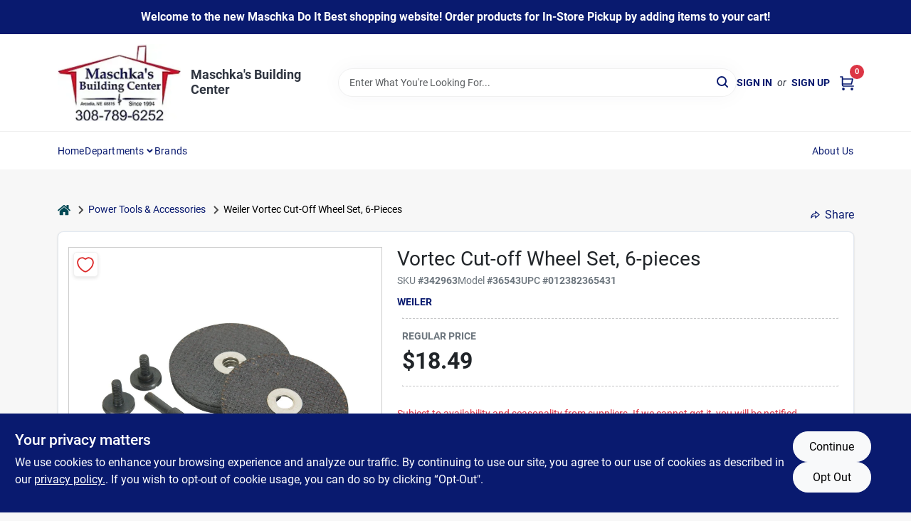

--- FILE ---
content_type: text/html
request_url: https://mbcarcadia.com/p/weiler-vortec-cut-off-wheel-set-012382365431
body_size: 34739
content:
<!DOCTYPE html>
<html lang="en">
	<head>
		<meta charset="utf-8" />
		<link rel="preconnect" href="https://maps.googleapis.com">
		<link rel="preconnect" href="https://storage.googleapis.com">
		<link rel="preconnect" href="https://images.ezad.io">
		<link rel="preconnect" href="https://api.ezadlive.com">
		<meta name="viewport" content="width=device-width, initial-scale=1.0, maximum-scale=2.0">


		
		<link href="https://static.ezadlive.com/fe/version2869/_app/immutable/assets/vendor.f0fcb5ba.css" rel="stylesheet">
		<link href="https://static.ezadlive.com/fe/version2869/_app/immutable/assets/0.1cbb51b9.css" rel="stylesheet">
		<link href="https://static.ezadlive.com/fe/version2869/_app/immutable/assets/login-module.7fe72062.css" rel="stylesheet">
		<link href="https://static.ezadlive.com/fe/version2869/_app/immutable/assets/main-footer.6c797e80.css" rel="stylesheet">
		<link href="https://static.ezadlive.com/fe/version2869/_app/immutable/assets/document-modal.a3b96a58.css" rel="stylesheet">
		<link href="https://static.ezadlive.com/fe/version2869/_app/immutable/assets/modal.577dbff6.css" rel="stylesheet">
		<link href="https://static.ezadlive.com/fe/version2869/_app/immutable/assets/cart-sidebar.bbe547ba.css" rel="stylesheet">
		<link href="https://static.ezadlive.com/fe/version2869/_app/immutable/assets/cart-items.08954f67.css" rel="stylesheet">
		<link href="https://static.ezadlive.com/fe/version2869/_app/immutable/assets/change-quantity.693882c3.css" rel="stylesheet">
		<link href="https://static.ezadlive.com/fe/version2869/_app/immutable/assets/recaptcha.ab6e1a2f.css" rel="stylesheet">
		<link href="https://static.ezadlive.com/fe/version2869/_app/immutable/assets/bogo-discount-card.2b8bc076.css" rel="stylesheet">
		<link href="https://static.ezadlive.com/fe/version2869/_app/immutable/assets/locations-modal.8c32552f.css" rel="stylesheet">
		<link href="https://static.ezadlive.com/fe/version2869/_app/immutable/assets/big-map.bdb2e239.css" rel="stylesheet">
		<link href="https://static.ezadlive.com/fe/version2869/_app/immutable/assets/8.3afef552.css" rel="stylesheet">
		<link href="https://static.ezadlive.com/fe/version2869/_app/immutable/assets/product-card.8c7218bf.css" rel="stylesheet">
		<link href="https://static.ezadlive.com/fe/version2869/_app/immutable/assets/breadcrumbs.99256963.css" rel="stylesheet">
		<link href="https://static.ezadlive.com/fe/version2869/_app/immutable/assets/color-block.3cb9d873.css" rel="stylesheet">
		<link href="https://static.ezadlive.com/fe/version2869/_app/immutable/assets/paginator.12bdcbbb.css" rel="stylesheet">
		<link href="https://static.ezadlive.com/fe/version2869/_app/immutable/assets/custom-input-fields.01cd9b06.css" rel="stylesheet">
		<link href="https://static.ezadlive.com/fe/version2869/_app/immutable/assets/datepicker.077ee2f5.css" rel="stylesheet">
		<link href="https://static.ezadlive.com/fe/version2869/_app/immutable/assets/video-card.d3615b23.css" rel="stylesheet">
		<link href="https://static.ezadlive.com/fe/version2869/_app/immutable/assets/product-swiper.7b570ea1.css" rel="stylesheet">
		<link href="https://static.ezadlive.com/fe/version2869/_app/immutable/assets/product-item.9a7f20ab.css" rel="stylesheet"><title>Weiler Vortec Cut-Off Wheel Set, 6-Pieces | Maschka's Building Center</title><!-- HEAD_svelte-145cly0_START --><!-- Project: undefined - Channel Id: 32 - Version: 2839 - Release Latest Version: undefined -->   <meta name="msapplication-TileColor" content="#da532c"> <meta name="theme-color" content="#ffffff"> <link rel="icon" type="image/x-icon" href="https://storage.googleapis.com/content.ezadtv.com/2021/04/19/607df406d7999_MaschkaFav.png"> <link rel="icon" type="image/png" sizes="32x32" href="https://storage.googleapis.com/content.ezadtv.com/2021/04/19/607df406d7999_MaschkaFav.png"> <link rel="apple-touch-icon" sizes="180x180" href="https://storage.googleapis.com/content.ezadtv.com/2021/04/19/607df406d7999_MaschkaFav.png">  <meta name="twitter:title" content="Weiler Vortec Cut-Off Wheel Set, 6-Pieces"> <meta name="og:title" content="Weiler Vortec Cut-Off Wheel Set, 6-Pieces"> <meta property="og:title" content="Weiler Vortec Cut-Off Wheel Set, 6-Pieces">  <meta name="description" content="Resinoid, reinforced abrasive wheel for cut-off, grinding, and slotting. 3/8&quot; round shank. Includes 5 model No. HC715 3&quot; x 1/32&quot; abrasive wheels and 1 model No. HMANF15 mandrel."> <meta name="twitter:description" content="Resinoid, reinforced abrasive wheel for cut-off, grinding, and slotting. 3/8&quot; round shank. Includes 5 model No. HC715 3&quot; x 1/32&quot; abrasive wheels and 1 model No. HMANF15 mandrel."> <meta name="og:description" content="Resinoid, reinforced abrasive wheel for cut-off, grinding, and slotting. 3/8&quot; round shank. Includes 5 model No. HC715 3&quot; x 1/32&quot; abrasive wheels and 1 model No. HMANF15 mandrel."> <meta property="og:description" content="Resinoid, reinforced abrasive wheel for cut-off, grinding, and slotting. 3/8&quot; round shank. Includes 5 model No. HC715 3&quot; x 1/32&quot; abrasive wheels and 1 model No. HMANF15 mandrel.">   <meta name="google-site-verification" content="hlI7vcUGIHW9o5lX1rOqTJvlE-b6zZs4R8WZgw7TlWg"> <meta property="og:site_name" content="Maschka's Building Center"> <meta property="og:type" content="website"> <meta property="twitter:site" content="Maschka's Building Center"> <meta property="twitter:card" content="summary">     <script> window.dataLayerEz = window.dataLayerEz || []; window.dataLayerEz.push({'storeNumber': '', 'user_properties.store_number': ''}); </script>  <meta name="twitter:image:src" content="https://storage.googleapis.com/ezimage-cache/noscale/aHR0cHM6Ly9zdG9yYWdlLmdvb2dsZWFwaXMuY29tL3Byb2R1Y3RzLmV6YWR0di5jb20vZWNvbS1pbWFnZS12Mi8wMDA1ZjFlNmQxODg5ZWI2Y2FjYThmNTguanBlZw.webp"> <meta name="twitter:image" content="https://storage.googleapis.com/ezimage-cache/noscale/aHR0cHM6Ly9zdG9yYWdlLmdvb2dsZWFwaXMuY29tL3Byb2R1Y3RzLmV6YWR0di5jb20vZWNvbS1pbWFnZS12Mi8wMDA1ZjFlNmQxODg5ZWI2Y2FjYThmNTguanBlZw.webp"> <meta name="og:image" content="https://storage.googleapis.com/ezimage-cache/noscale/aHR0cHM6Ly9zdG9yYWdlLmdvb2dsZWFwaXMuY29tL3Byb2R1Y3RzLmV6YWR0di5jb20vZWNvbS1pbWFnZS12Mi8wMDA1ZjFlNmQxODg5ZWI2Y2FjYThmNTguanBlZw.webp"> <meta property="og:image" content="https://storage.googleapis.com/ezimage-cache/noscale/aHR0cHM6Ly9zdG9yYWdlLmdvb2dsZWFwaXMuY29tL3Byb2R1Y3RzLmV6YWR0di5jb20vZWNvbS1pbWFnZS12Mi8wMDA1ZjFlNmQxODg5ZWI2Y2FjYThmNTguanBlZw.webp"> <link rel="canonical" href="https://mbcarcadia.com/p/weiler-vortec-cut-off-wheel-set-012382365431"> <meta property="og:url" content="https://mbcarcadia.com/p/weiler-vortec-cut-off-wheel-set-012382365431"> <script type="application/ld+json">[{"@context":"https://schema.org","@type":"HardwareStore","name":"Maschka's Building Center","telephone":"3087896252","image":"https://images.ezad.io/thumb/aHR0cHM6Ly9zdG9yYWdlLmdvb2dsZWFwaXMuY29tL2NvbnRlbnQuZXphZHR2LmNvbS8yMDI0LzA3LzA4LzIwMjQwNzA4XzY2OGM1NzJhNDBhZmEud2VicA.webp","address":{"@type":"PostalAddress","streetAddress":"240 W BRIDGE","addressLocality":"ARCADIA","addressRegion":"NE","postalCode":"68815","addressCountry":"US"}},{"@context":"https://schema.org","@type":"WebSite","name":"Maschka's Building Center","url":"https://mbcarcadia.com/","alternateName":"Maschka's Building Center","potentialAction":[{"@type":"SearchAction","target":"https://mbcarcadia.com//search/?keyword={search_term_string}","query-input":"required name=search_term_string"}]},{"@context":"https://schema.org","@type":"Organization","legalName":"Maschka's Building Center","url":"https://mbcarcadia.com/","logo":"https://images.ezad.io/thumb/aHR0cHM6Ly9zdG9yYWdlLmdvb2dsZWFwaXMuY29tL2NvbnRlbnQuZXphZHR2LmNvbS8yMDI0LzA3LzA4LzIwMjQwNzA4XzY2OGM1NzJhNDBhZmEud2VicA.webp","contactPoint":[{"@type":"ContactPoint","contactType":"customer service","telephone":"3087896252","email":"maschka@nctc.net"}]},{"@context":"https://schema.org","@type":"BreadcrumbList","itemListElement":[{"@type":"ListItem","position":1,"name":"Departments","item":"https://mbcarcadia.com"},{"@type":"ListItem","position":2,"name":"Power Tools & Accessories","item":"https://mbcarcadia.com/department/2051016/power-tools-and-accessories"},{"@type":"ListItem","position":3,"name":"Weiler Vortec Cut-Off Wheel Set, 6-Pieces","item":"https://mbcarcadia.com/p/weiler-vortec-cut-off-wheel-set-012382365431"}]},{"@context":"https://schema.org","@type":"BreadcrumbList","itemListElement":[{"@type":"ListItem","position":1,"name":"Brands","item":"https://mbcarcadia.com/brands"},{"@type":"ListItem","position":2,"name":"Weiler","item":"https://mbcarcadia.com/brands/weiler-5081"},{"@type":"ListItem","position":3,"name":"Weiler Vortec Cut-Off Wheel Set, 6-Pieces","item":"https://mbcarcadia.com/p/weiler-vortec-cut-off-wheel-set-012382365431"}]},{"@context":"https://schema.org","@type":"Product","name":"Weiler Vortec Cut-Off Wheel Set, 6-Pieces","description":"Resinoid, reinforced abrasive wheel for cut-off, grinding, and slotting. 3/8\" round shank. Includes 5 model No. HC715 3\" x 1/32\" abrasive wheels and 1 model No. HMANF15 mandrel.","url":"https://mbcarcadia.com/p/weiler-vortec-cut-off-wheel-set-012382365431","productID":"342963","sku":"342963","mpn":"36543","image":["https://storage.googleapis.com/ezimage-cache/noscale/aHR0cHM6Ly9zdG9yYWdlLmdvb2dsZWFwaXMuY29tL3Byb2R1Y3RzLmV6YWR0di5jb20vZWNvbS1pbWFnZS12Mi8wMDA1ZjFlNmQxODg5ZWI2Y2FjYThmNTguanBlZw.webp"],"brand":{"@type":"Brand","name":"Weiler"},"gtin":"012382365431","offers":{"@type":"Offer","availability":"https://schema.org/OutOfStock","itemCondition":"https://schema.org/NewCondition","url":"https://mbcarcadia.com/p/weiler-vortec-cut-off-wheel-set-012382365431","priceCurrency":"USD","price":"18.49"}}]</script> <script >__EZ_STORE_SETTINGS = {"businessSlug":"YCV7ZH9EXR59T8HB","stripePublishable":"pk_test_SoQebsTMOLR2iExxLINSedwP","stripeLive":"","businessName":"Maschka's Building Center","favicon":"https://storage.googleapis.com/content.ezadtv.com/2021/04/19/607df406d7999_MaschkaFav.png","colors":{"primary":"#091a6f","secondary":"#f5973e","text":"#2f3540","background":"#F7F7F7","header":"#fff","headerLinkColor":"","headerText":"","navigation":"#fff","priceColor":"","promoPriceColor":"","storeColor":""},"layout":"default","font":"Roboto","logo":"https://images.ezad.io/thumb/aHR0cHM6Ly9zdG9yYWdlLmdvb2dsZWFwaXMuY29tL2NvbnRlbnQuZXphZHR2LmNvbS8yMDI0LzA3LzA4LzIwMjQwNzA4XzY2OGM1NzJhNDBhZmEud2VicA.webp","subscribeBannerImage":"url('https://storage.googleapis.com/content.ezadtv.com/2020/06/01/5ed5530c847ce_Generic.jpg')","buyingFromAlert":{"background":"","textColor":"","visible":""},"homeAlert":{"visible":true,"text":"Welcome to the new Maschka Do It Best shopping website! Order products for In-Store Pickup by adding items to your cart!","background":"primary","textColor":"white","fontSize":16,"fontWeight":"bolder","allowOverrideEvenBasicPlan":"","fontFamily":"","padding":""},"text":{"featuredProductText":"","inStore":"In-Store","specialOrderWarning":"Special Order From Vendor","outOfStock":"Order for 3-5 day shipping to our store","noRentalItems":"There are no rental items","specialOrderTitle":"Special Order May Be Required","specialOrderText":"Subject to availability and seasonality from suppliers. If we cannot get it, you will be notified and refunded.","trademark":"All product and company names are trademarks™ or registered® trademarks of their respective holders. Use of them does not imply any affiliation with or endorsement by them.","checkAvailability":"Call Your Local Store For Availability","emptyCart":"Cart is empty. Browse the website and add the things you like!","cartDeliveryDisclaimer":"","forRental":"","promoQuantityHeader":"","specialOrderTextByLocation":"","deliveryConfirmationText":"","vendorInStockText":"","vendorOutOfStockText":"","catalogInStockText":"","vendorSpecialOrderText":"","outOfStockText":"","extraProductMessage":"","inStockText":"","customPurchaseTitle":"","customPurchaseText":"","tvCustomQtyMessage":"","tvCustomAvailableMessage":"","specialOrderFee":"","onlyXLeftText":"","footerConnectText":"","receiveMarketingText":""},"footer":{"links":"","facebookPage":"","showSslLogo":"","instagramPage":"","locations":null,"showLogo":"","hideBusinessName":""},"products":{"inventoryItemsMin":4,"itemsPerPage":48,"showVideos":true,"showDescription":true,"showSimilarProducts":true,"showQtyInWidgets":true,"sortOptions":"","defaultSorting":"relevancy","hideReg":false,"filterShowOutOfStock":true,"inStockProductRename":"","hideUpc":"","hideInStockCheckbox":"","disableOrdering":"","showThreeFiveDays":"","capitalizeTitle":"","regularPriceText":"","currencyPrefix":"","useOriginalTitle":"","hidePriceOutOfStock":"","disableSpecialOrdering":"","showTopBrandProducts":"","showSimilarProductsByProduct":"","showDepartmentDropdownInSearch":"","getQuoteSpecial":"","hideProductLocation":"","getQuoteEmail":"","hideProductUnit":"","hiddenPriceText":"","syncHandlePromos":"","showPartnerInventories":"","hideQuantity":"","alwaysShowProp65":"","widgetPromoLabel":"","singlePromoLabel":"","hideBrandFromTitle":"","hideOutOfStockItems":"","showUnitInventory":"","showOutOfStockItems":"","hideRentalPrices":"","hidePrice":"","alwaysShowProductLocation":"","showSpecs":"","disableSearchBar":"","hideNotifyMeOption":"","hideDeliveryLocationsModal":"","hideSecondSpecialWarning":"","showModelNumber":"","showSortByCustomerPartNumberOnMyOrders":"","removeZoominEffect":"","hideAvailability":"","includeBrandInTitle":"","hideSpecialOrderBadgeAboveImage":""},"departments":{"defaultSorting":"relevancy","skipAutoFormat":"","multiLevel":"","sortOptions":"","hideHeadersInMenu":"","collapseDepartmentsOnSearch":"","hideNoSubDeptTextInDeptList":"","description":"Discover a variety of Home And Office, Plumbing Supplies, Plumbing, Outdoor Power, and Housewares products. Perfect for enhancing your living space. Shop online now or visit us at STORE_NAME_AND_LOCATION to gather all your essentials conveniently!"},"brands":{"defaultSorting":"relevancy","showImages":"","sortAlphabetical":"","capitalize":"","description":"Discover quality products from Sathers and Ferrara. Our selection is perfect for your home and garden needs. Browse our offerings and elevate your living space! Shop online now or visit us at STORE_NAME_AND_LOCATION for all your essentials in one convenient place!"},"cart":{"rewardMembers":false,"hideAddress":false,"specialOrderMessage":"Special order May Be Required","specialOrderDisclaimer":"Subject to Availability and seasonality from suppliers. If we cannot get it, you will be notified and refunded.","specialOrderBadge":"","specialOrderMessageTooltip":"You will receive shipping information over email within the next business day","empty":"Cart is empty. Browse the website and add the things you like!","submittedOrderImage":"","confirmationText":"","deliveryDisclaimer":"","taxJar":"","hideShipping":"","showSpecialOrderDays":"","enableDeliveryDate":"","promos":"","allowSpecialOrderVendors":"","taxDisclaimer":"","additionalCountries":"","showCardProviders":"","taxExemptionCheck":"","discountEligibilityCheck":"","hideVendorInSpecialOrder":"","refundInfo":"","deliveryZipsAllowed":"","allowedZips":"","disclaimer":"","allowSavedCarts":"","hideTax":"","hideDeliveryZipcode":"","cartModal":"","deferCapture":"","pickupDistanceLimit":"","alwaysRequireAddress":"","showUnitPrice":"","distanceModal":"","showCheckoutCbLayout":"","hideUnitedStatesDeliveryOption":"","restrictedStatesForShipping":"","restrictedStatesMessage":"","hideSpecialOrderMessage":"","rdcAware":"","guestCheckoutWithPaypalOnly":"","allowRecurringOrders":"","mergeAdditionalFeeWithSubtotal":"","displayRecurringOrdersSectionBorder":"","hidePickupZipcode":"","enableMarketingEmailsByDefault":"","enableShareCartLink":"","hideSpecialOrderBadge":"","showShippingRateDisclaimer":""},"admin":{"showStats":true,"showOrderLocationFilters":true,"orders":"","hideSecondStep":"","RSCOptions":"","showContractors":"","orderTimeZone":"","hideInStorePingOption":"","autoSelectStore":"","enableNewOrderNotification":"","hideBusinessNameFromHeaderOnMobile":"","showAvailableFulfilmentOptions":"","defaultSelectedStore":"","allowOverridingDeliveryCharges":"","enableTaxWaiverIfExempt":"","hideGuestCheckout":""},"testimonials":{"1":"","2":""},"liveChatCode":"","storeNumber":"","logoMaxWidth":"","logoMaxHeight":"","signup":{"extraFields":""},"contactUs":{"hideEmail":false},"logoSize":"","navigationBackground":"","whiteHeader":"","lightNav":"","displayName":"Maschka's Building Center","domain":"maschka","newOrderEmails":"maschka@nctc.net","contactEmail":"maschka@nctc.net","company":"doitbest","navigation":[{"name":"home"},{"name":"departments"},{"name":"brands"},{"name":"About Us","align":"right"}],"demo":false,"homepageBanner":"","search":{"checkboxFilters":""},"timezone":"","meta":{"description":"We have some of the best selections of products at great prices! Our friendly website is here to assist you with all of your purchasing needs. Feel free to contact us if you have any questions!","loginDescription":"Get discounts & savings when you register for an account today!","mainImage":"","loginTitle":"","departmentsDescription":"Explore [store_name]'s departments in [city], [state]. Quality tools and supplies for every project!","departmentsTitle":"View Our Departments At STORE_NAME","brandsDescription":"Find quality brands at [store_name] in [city], [state]. Your one-stop shop for hardware and home essentials.","brandsTitle":"Search and Hunt Through Brands at STORE_NAME","searchPageDescription":"Buy [search_term] at [store_name]. Additionally, Upgrade your home with top-selling electric ice cream makers, portable grills, and more from our collection."},"directory":"www-maschka","overrideSubscribeImage":"","tax_rate":"","adminNavigation":"","showPhoneInNavigation":"","emailNavLink":"","onlyFeatured":"","navigationLayout":"","aboutUsLocations":"","customLayout":"","showAdvancedSetting":"","principles":"","registrationOptions":{"companyInput":"","hideFromHeader":""},"locationData":{"Millhouse":"","Wildey":""},"testKey":"","business":"","authData":"","aboutUsEmails":"","logoLink":"","showConsultationReport":"","dynamicMap":"","customCss":"","extraProductMessage":"","styles":{"vendorInStockClasses":"","catalogInStockClasses":"","rentalFilterNodeClasses":""},"logoMaxheight":"","undefined":"","specialPricePositionBottom":"","aboutUsTitle":"","aboutUsTitleHidden":"","showLocationPhoneInNav":"","business_telephone":"","business_address":"","business_city":"","business_state":"","business_country":"","ecommercePlan":"null","tvRDC":"","dibRSC":"","e2Warehouse":"","logoPrint":"","business_zipcode":"","business_email":"","rentals":{"disableLocationSelection":"","allowDeliveryLocations":"","hideFulfillmentOptions":"","rentalContactText":"","disableContactForm":"","rentalInStockText":"","disclaimer":"","submitFormDisclaimerTop":"","submitFormDisclaimerBottom":"","rentalReserveText":"","hideUpc":"","verbiage":""},"aboutUs":{"hideContactUsOption":""},"localAd":{"hideLocalAdNavLink":""},"header":{"locationSelector":""},"navStyle":{"links":"","locationSelector":""},"e2ReportExemption":"","svelte":"","null":"","aiSettings":{"useAIProductsTable":"","useAIProductsCategories":"","excludeAIProductsTable":""}}</script>  <script >__EZ_PREGEN = 0</script> <script >__EZ_TV_ECOM_PLAN = 'null'</script> <script >__EZ_TVR_NAME = "True Value Rewards"</script> <script >__EZ_IS_TRUEVALUE = false</script>  <style data-svelte-h="svelte-1ke9ioy">/* embed the latin fonts directly */
    @font-face {
      font-family: 'Roboto';
      font-style: normal;
      font-weight: 300;
      font-display: swap;
      src: url(https://static.ezadlive.com/fonts/KFOlCnqEu92Fr1MmSU5fBBc4.woff2) format('woff2');
      unicode-range: U+0000-00FF, U+0131, U+0152-0153, U+02BB-02BC, U+02C6, U+02DA, U+02DC, U+0304, U+0308, U+0329, U+2000-206F, U+2074, U+20AC, U+2122, U+2191, U+2193, U+2212, U+2215, U+FEFF, U+FFFD;
    }
    @font-face {
      font-family: 'Roboto';
      font-style: normal;
      font-weight: 400;
      font-display: swap;
      src: url(https://static.ezadlive.com/fonts/KFOmCnqEu92Fr1Mu4mxK.woff2) format('woff2');
      unicode-range: U+0000-00FF, U+0131, U+0152-0153, U+02BB-02BC, U+02C6, U+02DA, U+02DC, U+0304, U+0308, U+0329, U+2000-206F, U+2074, U+20AC, U+2122, U+2191, U+2193, U+2212, U+2215, U+FEFF, U+FFFD;
    }
    @font-face {
      font-family: 'Roboto';
      font-style: normal;
      font-weight: 700;
      font-display: swap;
      src: url(https://static.ezadlive.com/fonts/KFOlCnqEu92Fr1MmWUlfBBc4.woff2) format('woff2');
      unicode-range: U+0000-00FF, U+0131, U+0152-0153, U+02BB-02BC, U+02C6, U+02DA, U+02DC, U+0304, U+0308, U+0329, U+2000-206F, U+2074, U+20AC, U+2122, U+2191, U+2193, U+2212, U+2215, U+FEFF, U+FFFD;
    }</style>  <link rel="stylesheet" type="text/css" media="print" href="https://static.ezadlive.com/fonts/font-roboto.css" onload="this.media='all';"><style>
:root {
  --primary: #091a6f;
  --bs-primary: #091a6f;
  --secondary: #f5973e;
  --bs-secondary: #f5973e;
  --text: #2f3540;
  --bs-text: #2f3540;
  --background: #F7F7F7;
  --bs-background: #F7F7F7;
  --header: #fff;
  --bs-header: #fff;
  --headerLinkColor: var(--bs-primary);
  --bs-headerLinkColor: #fff;
  --headerText: var(--text);
  --bs-headerText: #fff;
  --navigation: #fff;
  --bs-navigation: #fff;
  --priceColor: #fff;
  --bs-priceColor: #fff;
  --promoPriceColor: #fff;
  --bs-promoPriceColor: #fff;
  --storeColor: #fff;
  --bs-storeColor: #fff;
  --brandPrimary: #091a6f;
  --headerLinkColorInv: #fff;
  --navigationLinkColor: var(--bs-primary);
  --navigationText: var(--text);
  --navigationFontSize: 14px;
  --font: Roboto;
}
</style><!-- HEAD_svelte-145cly0_END -->

		<style>
			.text-success-dark {
				color: #124A1F !important;
			}
		</style>
	</head>
	<body data-sveltekit-preload-data="hover">
	
		<div style="display: contents">     <button class="skip-link svelte-1yub3rk" data-svelte-h="svelte-mn0oll">Skip to content</button> <div><div class="main-banner alert border-0 rounded-0 py-2 py-md-3 text-center mb-0 svelte-1fmymtp" role="alert" style="color: var(--bs-white); background: var(--bs-primary); font-size: 16px;; ; font-weight: bolder; ; font-family:  !important; padding: ;">Welcome to the new Maschka Do It Best shopping website! Order products for In-Store Pickup by adding items to your cart!</div>  <header id="mainHeader" class="main-header position-relative  Maschka'sBuildingCenter svelte-1pee0jg"><div class="container gap-3 d-flex flex-column flex-lg-row align-items-center justify-content-center justify-content-lg-between py-3"> <button class="d-block nav-icon d-lg-none mobile-menu-button " aria-label="Menu"><span></span></button> <div class="d-flex flex-column flex-md-row align-items-center"><a href="/" class="brand text-white " aria-label="Maschka's Building Center Home" rel="prefetch"><img src="https://images.ezad.io/thumb/aHR0cHM6Ly9zdG9yYWdlLmdvb2dsZWFwaXMuY29tL2NvbnRlbnQuZXphZHR2LmNvbS8yMDI0LzA3LzA4LzIwMjQwNzA4XzY2OGM1NzJhNDBhZmEud2VicA.webp" id="logo-img" alt="Maschka's Building Center" style="" class="logo-width svelte-1pee0jg" width="100%" height="100%"></a> <div class="h5 fw-bold mt-3 mb-0 mt-md-0 ms-md-3 comp-text" style="color: ">Maschka's Building Center</div></div> <form id="searchForm" name="search" role="search" class="search-wrapper position-relative svelte-om0n6w"><input aria-label="Search Term" class="form-control autosuggest svelte-om0n6w" type="text" placeholder="Enter What You're Looking For..." loading="lazy" value=""> <button type="submit" aria-label="Search" class="btn-search-custom svelte-om0n6w" data-svelte-h="svelte-6o76ou"><svg width="16" height="16" xmlns="http://www.w3.org/2000/svg" xmlns:xlink="http://www.w3.org/1999/xlink"><defs data-v-6d71ba7e=""><filter data-v-6d71ba7e="" x="-8.1%" y="-113.8%" width="116.2%" height="327.5%" filterUnits="objectBoundingBox"><feMorphology data-v-6d71ba7e="" radius=".5" operator="dilate" in="SourceAlpha" result="shadowSpreadOuter1"></feMorphology><feOffset data-v-6d71ba7e="" in="shadowSpreadOuter1" result="shadowOffsetOuter1"></feOffset><feGaussianBlur data-v-6d71ba7e="" stdDeviation="15" in="shadowOffsetOuter1" result="shadowBlurOuter1"></feGaussianBlur><feComposite data-v-6d71ba7e="" in="shadowBlurOuter1" in2="SourceAlpha" operator="out" result="shadowBlurOuter1"></feComposite><feColorMatrix data-v-6d71ba7e="" values="0 0 0 0 0.13236882 0 0 0 0 0.171002098 0 0 0 0 0.285297781 0 0 0 0.04 0" in="shadowBlurOuter1"></feColorMatrix></filter><rect data-v-6d71ba7e="" x="0" y="0" width="560" height="40" rx="20"></rect></defs><g data-v-6d71ba7e="" fill="none" fill-rule="evenodd"><path data-v-6d71ba7e="" fill="#FFF" d="M-884-28H556v1536H-884z"></path><g data-v-6d71ba7e="" transform="translate(-529 -11)"><use data-v-6d71ba7e="" fill="#000" filter="url(#a)" xlink:href="#b"></use><use data-v-6d71ba7e="" stroke="currentColor" fill="#FFF" xlink:href="#b"></use></g><g data-v-6d71ba7e="" stroke-width="2" transform="translate(1 1)" stroke="currentColor" stroke-linecap="round" stroke-linejoin="round"><circle data-v-6d71ba7e="" cx="6" cy="6" r="6"></circle><path data-v-6d71ba7e="" d="M14 14l-3.758-3.758"></path></g></g></svg></button> </form> <div class="d-flex align-items-center cart-wrapper  svelte-17u9cvc" style="z-index: 1;">  <div id="authorization" class="d-lg-flex d-none me-3"><div class="d-flex flex-lg-row align-items-center"><a href="/login" class="text-uppercase fw-bold text-nowrap" rel="prefetch">Sign In</a> <span class="my-n1 my-lg-0 mx-2 fst-italic" data-svelte-h="svelte-dz76fn">or</span> <a href="/register" class="text-uppercase fw-bold text-nowrap" rel="prefetch">Sign Up</a></div></div> <a href="/cart" class="cart-btn position-relative " aria-label="Cart, 0 Items" rel="prefetch"><svg width="20" height="20" xmlns="http://www.w3.org/2000/svg"><g transform="translate(1 1)" fill="none" fill-rule="evenodd"><circle fill="#000" fill-rule="nonzero" cx="4.235" cy="17.788" r="1"></circle><circle fill="currentColor" fill-rule="nonzero" cx="16.094" cy="17.788" r="1"></circle><circle stroke="currentColor" stroke-width="1.694" stroke-linecap="round" stroke-linejoin="round" cx="4" cy="17" r="1"></circle><circle stroke="currentColor" stroke-width="1.694" stroke-linecap="round" stroke-linejoin="round" cx="16" cy="17" r="1"></circle><path d="M0 0h2.571v11.25c0 .966.768 1.75 1.715 1.75H18" stroke="currentColor" stroke-width="1.694" stroke-linecap="round" stroke-linejoin="round"></path><path stroke="currentColor" stroke-width="1.694" stroke-linecap="round" stroke-linejoin="round" d="M3 3h14l-1.647 7H3"></path></g></svg> <span class="position-absolute badge bg-danger rounded-circle ">0</span></a>  </div></div> </header>  <nav class="navbar p-0 navbar-light main-nav  collapsed   svelte-t4umeu" id="mainNav"> <div class="container pb-3 pb-lg-0 w-100 h-100 align-items-start"><div class="px-2 px-lg-0 w-100"><div class="d-flex justify-content-end mt-4 d-lg-none mb-n2 w-100"><button class="toggle-menu-bt" id="toggle-menu-bt" aria-label="Menu" data-svelte-h="svelte-1bfgfmg"><svg xmlns="http://www.w3.org/2000/svg" fill="none" width="32" viewBox="0 0 24 24" stroke-width="2" stroke="currentColor"><path stroke-linecap="round" stroke-linejoin="round" d="M6 18L18 6M6 6l12 12"></path></svg></button></div> <ul class="navbar-nav flex-column flex-lg-row flex-wrap "><li class="nav-item  left   svelte-t4umeu"><a href="/" class="nav-link text-capitalize home" style="font-size: " rel="prefetch">Home </a> </li><li class="nav-item b-nav-dropdown dropdown left   svelte-t4umeu"><button tabindex="0" class=" c-dropdown h-100 d-flex align-items-center main-link justify-content-between svelte-nnj2yx" aria-expanded="false" aria-controls="departments-menu"><a class="nav-link text-capitalize svelte-nnj2yx" href="/departments" style="fontSize: ">Departments</a> <svg fill="none" class="ms-1 caret svelte-nnj2yx" width="10" height="6" xmlns="http://www.w3.org/2000/svg"><path d="M7.5 1.5l-3 3-3-3" stroke="currentColor" stroke-linecap="round" stroke-linejoin="round" stroke-width="2" class="svelte-nnj2yx"></path></svg>   </button> </li><li class="nav-item  left   svelte-t4umeu"><a href="/brands" class="nav-link text-capitalize " style="font-size: " rel="prefetch">Brands </a> </li><li class="nav-item  right   svelte-t4umeu"><a href="/about-us" class="nav-link text-capitalize " style="font-size: " rel="prefetch">About Us </a> </li>   </ul></div></div> </nav>   <div><main> <div class="container svelte-ayn5ju" id="product-detail-container"><div class="d-flex flex-column flex-md-row justify-content-md-between align-items-md-center mb-3"><ul class="list-unstyled breadcrumb__wrapper d-flex align-items-center mb-0 d-none d-md-flex svelte-q0unwl"><li class="d-flex align-items-center"><a href="/" class="home-icon" aria-label="Home" rel="prefetch"><svg class="home-svg-icon comp-text svelte-q0unwl" width="18px" height="15px" viewBox="0 0 18 15" version="1.1" xmlns="http://www.w3.org/2000/svg" xmlns:xlink="http://www.w3.org/1999/xlink"><g stroke="none" stroke-width="1" fill="none" fill-rule="evenodd"><g id="Artboard" transform="translate(-77.000000, -64.000000)" fill="currentColor"><path d="M86.0425152,67 L92.2323346,72.263 L92.2398489,72.29 L92.2398489,72.29 L92.243,72.329 L92.243,77.658 L92.2347469,77.770184 C92.212749,77.91572 92.1468173,78.045 92.0374484,78.157 L92.0374484,78.157 L91.9528774,78.233192 C91.835969,78.32356 91.7025543,78.369 91.5536263,78.369 L91.5536263,78.369 L87.4193234,78.369 L87.4193234,74.105 L84.6637678,74.105 L84.6637678,78.368 L80.5314041,78.368 L80.4222523,78.359592 C80.2808638,78.33716 80.1559815,78.2698 80.0466125,78.157 L80.0466125,78.157 L79.973312,78.069776 C79.8864373,77.9492 79.843,77.8116 79.843,77.658 L79.843,77.658 L79.843,72.329 L79.8439696,72.31475 L79.8439696,72.31475 L79.8478479,72.296 L79.8517262,72.2765 L79.8517262,72.2765 L79.8526958,72.263 L86.0425152,67 Z M86,64 L86.1602454,64.0081667 C86.4210556,64.0353889 86.6505,64.1306667 86.848,64.294 L86.848,64.294 L89.572,66.597 L89.572,64.395 L89.5783594,64.3196562 C89.5910625,64.24775 89.62275,64.18625 89.673,64.136 L89.673,64.136 L89.7266563,64.0915312 C89.78375,64.0535625 89.85125,64.035 89.93,64.035 L89.93,64.035 L92.074,64.035 L92.1485938,64.0412188 C92.21975,64.0536875 92.2805,64.085 92.33,64.136 L92.33,64.136 L92.3744688,64.1899687 C92.4124375,64.247625 92.431,64.31625 92.431,64.395 L92.431,64.395 L92.431,69.002 L94.876,71.057 L94.9253125,71.1063594 C94.9684375,71.159375 94.993,71.2235 94.999,71.3 L94.999,71.3 L94.998625,71.3734688 C94.991875,71.444625 94.966,71.50875 94.921,71.565 L94.921,71.565 L94.228,72.401 L94.1800469,72.4465313 C94.1284375,72.4873125 94.066,72.51375 93.994,72.525 L93.994,72.525 L93.96,72.525 L93.8912344,72.5201094 C93.82575,72.5103125 93.77025,72.48575 93.726,72.446 L93.726,72.446 L86,65.931 L78.274,72.446 L78.2070938,72.4847812 C78.1400625,72.5173125 78.07275,72.531 78.006,72.525 L78.006,72.525 L77.9368125,72.5087187 C77.8711875,72.4874375 77.81625,72.45125 77.772,72.401 L77.772,72.401 L77.08,71.565 L77.0409375,71.5061563 C77.0085,71.44475 76.99575,71.37575 77.001,71.3 L77.001,71.3 L77.0127656,71.2275781 C77.031,71.1591875 77.0685,71.10275 77.124,71.057 L77.124,71.057 L85.152,64.294 C85.39,64.098 85.673,64 86,64 L86,64 Z" id="breadcrumb-home"></path></g></g></svg><span class="sr-only comp-text svelte-q0unwl" data-svelte-h="svelte-p8vfj9">home</span></a> <svg class="mx-2 arrow-left-icon comp-text svelte-q0unwl" height="14" width="11" xmlns="http://www.w3.org/2000/svg"><path d="M5 2L10 7 5 12" fill="none" stroke="currentColor" stroke-width="2"></path></svg></li> <li class="d-flex align-items-center"><a href="/department/power-tools-and-accessories-2051016" class="comp-text" rel="prefetch">Power Tools &amp; Accessories</a> <svg class="mx-2 arrow-left-icon comp-text svelte-q0unwl" height="14" width="11" xmlns="http://www.w3.org/2000/svg"><path d="M5 2L10 7 5 12" fill="none" stroke="currentColor" stroke-width="2"></path></svg> </li><li class="d-flex align-items-center"><span class="comp-text" style="color:black"></span> </li><li class="d-flex align-items-center"><span class="comp-text" style="color:black"></span> </li><li class="d-flex align-items-center"><span class="comp-text" style="color:black">Weiler Vortec Cut-Off Wheel Set, 6-Pieces</span> </li></ul> <div class="breadcrumb-mobile-container d-block d-md-none svelte-q0unwl"><ul class="breadcrumb-mobile d-flex align-items-center svelte-q0unwl"><li class="d-flex align-items-center"><a href="/department/power-tools-and-accessories-2051016" class="comp-text" rel="prefetch">Power Tools &amp; Accessories</a> <span class="mx-2" data-svelte-h="svelte-usl4m2">/</span> </li><li class="d-flex align-items-center"><span class="text-muted comp-text">Weiler Vortec Cut-Off Wheel Set, 6-Pieces</span> </li></ul></div>  <div class="align-self-end align-self-md-center mt-2 mt-sm-0 flex-shrink-0 pt-3"><div class="position-relative"><button class="lead d-flex align-items-center comp-text" data-bs-toggle="dropdown" type="button" aria-haspopup="true" aria-expanded="false" data-svelte-h="svelte-y8bzn6"><svg class="me-2" xmlns="http://www.w3.org/2000/svg" width="13" height="14" fill="none"><path stroke="currentColor" stroke-linecap="round" stroke-linejoin="round" stroke-miterlimit="10" stroke-width="1.2" d="m12.05 6.625-5.25-4.5v3.0248c-2.8357 0-6 1.1002-6 5.9752 1.4768-2.391 3.75-3.00 6-3v3l5.25-4.5Z"></path></svg>
    Share</button> </div></div></div> <div class="product-section card px-md-3 py-md-4 mb-2 svelte-ayn5ju"><div class="row align-items-stretch">  <div class="col-md-5 d-flex flex-column position-relative"><div class="wrapper sticky-top svelte-1jjuw0i" style="top: 20px;z-index:0"><div class="product-preview position-relative d-flex align-items-center justify-content-center svelte-1jjuw0i"><img class="img object-fit-contain svelte-1jjuw0i" src="https://storage.googleapis.com/ezimage-cache/noscale/aHR0cHM6Ly9zdG9yYWdlLmdvb2dsZWFwaXMuY29tL3Byb2R1Y3RzLmV6YWR0di5jb20vZWNvbS1pbWFnZS12Mi8wMDA1ZjFlNmQxODg5ZWI2Y2FjYThmNTguanBlZw.webp" alt="Weiler Vortec Cut-Off Wheel Set, 6-Pieces" style="cursor: zoom-in;"> <button title="Add to Wishlist" class="badge badge-sale position-absolute p-1 svelte-1jjuw0i"><svg width="26" height="26" viewBox="0 0 22 22" fill="none" xmlns="http://www.w3.org/2000/svg"><path d="M17.8407 3.66131C15.3825 2.15346 13.2371 2.7611 11.9482 3.72901C11.4197 4.12588 11.1555 4.32431 11 4.32431C10.8446 4.32431 10.5803 4.12588 10.0519 3.72901C8.76302 2.7611 6.61754 2.15346 4.15936 3.66131C0.93327 5.64019 0.203285 12.1686 7.64461 17.6764C9.06195 18.7255 9.77062 19.25 11 19.25C12.2295 19.25 12.9381 18.7255 14.3555 17.6764C21.7968 12.1686 21.0668 5.64019 17.8407 3.66131Z" stroke="#DC2626" stroke-width="1.5" stroke-linecap="round"></path></svg></button>  </div>   <div class="zoomer d-none svelte-1jjuw0i" style="background-image: url(https://storage.googleapis.com/ezimage-cache/noscale/aHR0cHM6Ly9zdG9yYWdlLmdvb2dsZWFwaXMuY29tL3Byb2R1Y3RzLmV6YWR0di5jb20vZWNvbS1pbWFnZS12Mi8wMDA1ZjFlNmQxODg5ZWI2Y2FjYThmNTguanBlZw.webp)"></div>  </div></div> <div class="col-md-7 d-flex flex-column"><div class=" svelte-1c4uf9">   <h1 class="h2 mb-2 fw-normal d-inline-block comp-card-resp-text">  Vortec Cut-off Wheel Set, 6-pieces</h1>  <div class="d-flex gap-3 mt-n1 mb-2 text-muted comp-card-resp-text"><span>SKU <strong>#342963</strong></span> <span>Model <strong>#36543</strong></span> <h3 style="font-size: 14px;margin-top: 2px !important;"><span>UPC <strong>#012382365431</strong></span></h3> </div>  <h2 class="fw-bold text-uppercase h6"><a href="/brands/weiler-5081" class="brand-cls" rel="prefetch">Weiler</a></h2>      </div>  <hr class="border-dashed border-2 my-3 product-detail-hr svelte-ayn5ju"> <div class="flex-grow-1"><div class="pt-2 pb-1"><div class="price-and-promo"><div class="prices svelte-fww5co"> <div class="label d-flex  svelte-fww5co">   <div class="ms-2 comp-card-text" style="color: "><div class="fw-bold text-uppercase text-muted comp-card-resp-text">Regular Price</div> <div class="fw-bold price comp-card-resp-text svelte-fww5co">
                    $18.49  </div> </div></div></div>     </div></div> <hr class="border-dashed border-2 my-3 product-detail-hr svelte-fww5co">   <div class="row"><div class="col-md-12">    <div class="stock-text py-2 mb-3 mt-2"><div class=" svelte-1ud5lpz"><div class="me-5 text-danger">  <div class="my-2">Subject to availability and seasonality from suppliers. If we cannot get it, you will be notified and refunded.</div> </div>  </div>       </div> </div> </div> <div class="quantity">   </div> <div class="row"><div class="col-md-12"> <div class="pb-3 d-flex align-items-center mt-3 comp-card-resp-text"><div class="fw-bold me-3" data-svelte-h="svelte-152h7nn">Will you be going in-store to purchase this product?</div> <button id="product-ping-btn" class="btn btn-outline-primary btn-xs" >Yes!</button></div></div></div>  <div class="section-bg svelte-1jfp9yj"><div class="py-3 d-flex align-items-center"><div class="me-3" data-svelte-h="svelte-qg65v6"><svg style="margin-top: -17px" width="25" height="25" viewBox="0 0 20 20" fill="none" xmlns="http://www.w3.org/2000/svg" class="s-mrckw2NL-bdo"><g clip-path="url(#clip0_6869_308)" class="s-mrckw2NL-bdo"><path d="M1.66669 18.3333L1.66669 6.66666L18.3334 6.66666L18.3334 18.3333L1.66669 18.3333Z" stroke="#141B34" stroke-width="1.5" stroke-linecap="round" stroke-linejoin="round" class="s-mrckw2NL-bdo"></path><path d="M1.66669 6.66666L4.16669 1.66666L15.8334 1.66666L18.3334 6.66666" stroke="#141B34" stroke-width="1.5" class="s-mrckw2NL-bdo"></path><path d="M10 6.66666L10 1.66666" stroke="#141B34" stroke-width="1.5" class="s-mrckw2NL-bdo"></path><path d="M7.5 10L12.5 10" stroke="#141B34" stroke-width="1.5" class="s-mrckw2NL-bdo"></path></g><defs class="s-mrckw2NL-bdo"><clipPath id="clip0_6869_308" class="s-mrckw2NL-bdo"><rect width="20" height="20" fill="white" class="s-mrckw2NL-bdo"></rect></clipPath></defs></svg></div> <div><div class="fw-bold"><h3 class="d-inline fw-bold fs-6" data-svelte-h="svelte-wwuxif">In-store Pickup</h3> . 
             <span class="small text-success-dark"> </span></div> <div>Available for Special Order. Pickup In store in <strong>3-8 days</strong>.</div></div></div></div>      </div></div></div></div> <div class="row d-flex flex-column flex-lg-row align-items-stretch pt-4 mt-2"><div class="col-12"><div class="collapsible card order-1 order-md-0 mb-3"><div class="p-3 border-bottom header cursor-pointer d-flex align-items-center cursor-pointer" role="button" tabindex="0"> <div class="flex-grow-1"><div class="d-flex align-items-center gap-2"><h2 id="prod-description-title" class="card-title text-uppercase fw-bold mb-0 h6" data-svelte-h="svelte-f1mtrm">Description</h2> </div></div> <svg width="28" height="28" viewBox="0 0 28 28" fill="none" xmlns="http://www.w3.org/2000/svg"><path d="M5.83337 12.8333H22.1667V15.1666H5.83337V12.8333Z" fill="var(--bs-primary)"></path></svg></div> <div class="overflow-hidden body" style=""><div class="p-3"><p>Resinoid, reinforced abrasive wheel for cut-off, grinding, and slotting. 3/8" round shank. Includes 5 model No. HC715 3" x 1/32" abrasive wheels and 1 model No. HMANF15 mandrel.</p>   </div></div></div></div> <div class="container"><div class="collapsible card order-1 order-md-0 mb-3"><div class="p-3 border-bottom header cursor-pointer d-flex align-items-center cursor-pointer" role="button" tabindex="0"> <div class="flex-grow-1"><h2 class="card-title text-uppercase fw-bold mb-0 h6 comp-text" data-svelte-h="svelte-136pybq">Specifications</h2></div> <svg width="26" height="26" viewBox="0 0 26 26" fill="none" xmlns="http://www.w3.org/2000/svg"><path d="M11.9166 11.9166V5.41663H14.0833V11.9166H20.5833V14.0833H14.0833V20.5833H11.9166V14.0833H5.41663V11.9166H11.9166Z" fill="var(--bs-primary)"></path></svg></div> <div class="overflow-hidden body" style=""><div class="p-3"><div class="container py-4"><table class="table table-fixed svelte-i2u18d"><tbody><tr class="svelte-i2u18d"><td class="key col-3 svelte-i2u18d">SKU</td> <td class="value col-3 svelte-i2u18d">342963</td><td class="key col-3 svelte-i2u18d">UPC</td> <td class="value col-3 svelte-i2u18d">012382365431</td> </tr><tr class="svelte-i2u18d"><td class="key col-3 svelte-i2u18d">Weight</td> <td class="value col-3 svelte-i2u18d">0.218</td><td class="key col-3 svelte-i2u18d">Package Width</td> <td class="value col-3 svelte-i2u18d">4.1</td> </tr><tr class="svelte-i2u18d"><td class="key col-3 svelte-i2u18d">Package Length</td> <td class="value col-3 svelte-i2u18d">6.2</td><td class="key col-3 svelte-i2u18d">Package Height</td> <td class="value col-3 svelte-i2u18d">1</td> </tr><tr class="svelte-i2u18d"><td class="key col-3 svelte-i2u18d">Model Number</td> <td class="value col-3 svelte-i2u18d">36543</td><td class="key col-3 svelte-i2u18d">Brand</td> <td class="value col-3 svelte-i2u18d">Weiler</td> </tr></tbody></table> </div> </div></div></div></div>  </div>     </div> </main></div>  <div> </div> <div id="user-consent-banner" class="consent-banner row m-0 alert alert-info alert-dismissible top-bg-1 hide-consent-banner svelte-wa0yp2" role="alert"><div class="d-flex flex-column flex-md-row justify-content-between gap-4"><div data-svelte-h="svelte-1dkqoer"><div class="h4">Your privacy matters</div> <p class="lead svelte-wa0yp2" id="cookie-consent-text">We use cookies to enhance your browsing experience and analyze our traffic. By continuing to use our site, you agree to our use of cookies as described in our <a href="/privacy-policy" target="_blank" rel="noopener noreferrer" aria-label="privacy policy (opens in a new tab)">privacy policy.</a>. If you wish to opt-out of cookie usage, you can do so by clicking “Opt-Out&quot;.</p></div> <div class="d-flex flex-md-column align-items-center gap-3 action-btn svelte-wa0yp2"><button type="button" class="lead btn btn-light rounded-pill action-btn text-nowrap svelte-wa0yp2" data-dismiss="alert" aria-label="Continue" data-svelte-h="svelte-6eb4ps">Continue</button> <button type="button" class="lead btn btn-light action-btn rounded-pill text-nowrap svelte-wa0yp2" data-dismiss="alert" aria-label="Opt Out" data-svelte-h="svelte-1fjazhb">Opt Out</button></div></div></div>  </div> 
			
			<script>
				{
					__sveltekit_nutxqx = {
						assets: "https://static.ezadlive.com/fe/version2869",
						base: new URL("..", location).pathname.slice(0, -1),
						env: {}
					};

					const element = document.currentScript.parentElement;

					const data = [{"type":"data","data":(function(a){a.businessSlug="YCV7ZH9EXR59T8HB";a.stripePublishable="pk_test_SoQebsTMOLR2iExxLINSedwP";a.stripeLive="";a.businessName="Maschka's Building Center";a.favicon="https://storage.googleapis.com/content.ezadtv.com/2021/04/19/607df406d7999_MaschkaFav.png";a.colors={primary:"#091a6f",secondary:"#f5973e",text:"#2f3540",background:"#F7F7F7",header:"#fff",headerLinkColor:"",headerText:"",navigation:"#fff",priceColor:"",promoPriceColor:"",storeColor:""};a.layout="default";a.font="Roboto";a.logo="https://images.ezad.io/thumb/aHR0cHM6Ly9zdG9yYWdlLmdvb2dsZWFwaXMuY29tL2NvbnRlbnQuZXphZHR2LmNvbS8yMDI0LzA3LzA4LzIwMjQwNzA4XzY2OGM1NzJhNDBhZmEud2VicA.webp";a.subscribeBannerImage="url('https://storage.googleapis.com/content.ezadtv.com/2020/06/01/5ed5530c847ce_Generic.jpg')";a.buyingFromAlert={background:"",textColor:"",visible:""};a.homeAlert={visible:true,text:"Welcome to the new Maschka Do It Best shopping website! Order products for In-Store Pickup by adding items to your cart!",background:"primary",textColor:"white",fontSize:16,fontWeight:"bolder",allowOverrideEvenBasicPlan:"",fontFamily:"",padding:""};a.text={featuredProductText:"",inStore:"In-Store",specialOrderWarning:"Special Order From Vendor",outOfStock:"Order for 3-5 day shipping to our store",noRentalItems:"There are no rental items",specialOrderTitle:"Special Order May Be Required",specialOrderText:"Subject to availability and seasonality from suppliers. If we cannot get it, you will be notified and refunded.",trademark:"All product and company names are trademarks™ or registered® trademarks of their respective holders. Use of them does not imply any affiliation with or endorsement by them.",checkAvailability:"Call Your Local Store For Availability",emptyCart:"Cart is empty. Browse the website and add the things you like!",cartDeliveryDisclaimer:"",forRental:"",promoQuantityHeader:"",specialOrderTextByLocation:"",deliveryConfirmationText:"",vendorInStockText:"",vendorOutOfStockText:"",catalogInStockText:"",vendorSpecialOrderText:"",outOfStockText:"",extraProductMessage:"",inStockText:"",customPurchaseTitle:"",customPurchaseText:"",tvCustomQtyMessage:"",tvCustomAvailableMessage:"",specialOrderFee:"",onlyXLeftText:"",footerConnectText:"",receiveMarketingText:""};a.footer={links:"",facebookPage:"",showSslLogo:"",instagramPage:"",locations:null,showLogo:"",hideBusinessName:""};a.products={inventoryItemsMin:4,itemsPerPage:48,showVideos:true,showDescription:true,showSimilarProducts:true,showQtyInWidgets:true,sortOptions:"",defaultSorting:"relevancy",hideReg:false,filterShowOutOfStock:true,inStockProductRename:"",hideUpc:"",hideInStockCheckbox:"",disableOrdering:"",showThreeFiveDays:"",capitalizeTitle:"",regularPriceText:"",currencyPrefix:"",useOriginalTitle:"",hidePriceOutOfStock:"",disableSpecialOrdering:"",showTopBrandProducts:"",showSimilarProductsByProduct:"",showDepartmentDropdownInSearch:"",getQuoteSpecial:"",hideProductLocation:"",getQuoteEmail:"",hideProductUnit:"",hiddenPriceText:"",syncHandlePromos:"",showPartnerInventories:"",hideQuantity:"",alwaysShowProp65:"",widgetPromoLabel:"",singlePromoLabel:"",hideBrandFromTitle:"",hideOutOfStockItems:"",showUnitInventory:"",showOutOfStockItems:"",hideRentalPrices:"",hidePrice:"",alwaysShowProductLocation:"",showSpecs:"",disableSearchBar:"",hideNotifyMeOption:"",hideDeliveryLocationsModal:"",hideSecondSpecialWarning:"",showModelNumber:"",showSortByCustomerPartNumberOnMyOrders:"",removeZoominEffect:"",hideAvailability:"",includeBrandInTitle:"",hideSpecialOrderBadgeAboveImage:""};a.departments={defaultSorting:"relevancy",skipAutoFormat:"",multiLevel:"",sortOptions:"",hideHeadersInMenu:"",collapseDepartmentsOnSearch:"",hideNoSubDeptTextInDeptList:"",description:"Discover a variety of Home And Office, Plumbing Supplies, Plumbing, Outdoor Power, and Housewares products. Perfect for enhancing your living space. Shop online now or visit us at STORE_NAME_AND_LOCATION to gather all your essentials conveniently!"};a.brands={defaultSorting:"relevancy",showImages:"",sortAlphabetical:"",capitalize:"",description:"Discover quality products from Sathers and Ferrara. Our selection is perfect for your home and garden needs. Browse our offerings and elevate your living space! Shop online now or visit us at STORE_NAME_AND_LOCATION for all your essentials in one convenient place!"};a.cart={rewardMembers:false,hideAddress:false,specialOrderMessage:"Special order May Be Required",specialOrderDisclaimer:"Subject to Availability and seasonality from suppliers. If we cannot get it, you will be notified and refunded.",specialOrderBadge:"",specialOrderMessageTooltip:"You will receive shipping information over email within the next business day",empty:"Cart is empty. Browse the website and add the things you like!",submittedOrderImage:"",confirmationText:"",deliveryDisclaimer:"",taxJar:"",hideShipping:"",showSpecialOrderDays:"",enableDeliveryDate:"",promos:"",allowSpecialOrderVendors:"",taxDisclaimer:"",additionalCountries:"",showCardProviders:"",taxExemptionCheck:"",discountEligibilityCheck:"",hideVendorInSpecialOrder:"",refundInfo:"",deliveryZipsAllowed:"",allowedZips:"",disclaimer:"",allowSavedCarts:"",hideTax:"",hideDeliveryZipcode:"",cartModal:"",deferCapture:"",pickupDistanceLimit:"",alwaysRequireAddress:"",showUnitPrice:"",distanceModal:"",showCheckoutCbLayout:"",hideUnitedStatesDeliveryOption:"",restrictedStatesForShipping:"",restrictedStatesMessage:"",hideSpecialOrderMessage:"",rdcAware:"",guestCheckoutWithPaypalOnly:"",allowRecurringOrders:"",mergeAdditionalFeeWithSubtotal:"",displayRecurringOrdersSectionBorder:"",hidePickupZipcode:"",enableMarketingEmailsByDefault:"",enableShareCartLink:"",hideSpecialOrderBadge:"",showShippingRateDisclaimer:""};a.admin={showStats:true,showOrderLocationFilters:true,orders:"",hideSecondStep:"",RSCOptions:"",showContractors:"",orderTimeZone:"",hideInStorePingOption:"",autoSelectStore:"",enableNewOrderNotification:"",hideBusinessNameFromHeaderOnMobile:"",showAvailableFulfilmentOptions:"",defaultSelectedStore:"",allowOverridingDeliveryCharges:"",enableTaxWaiverIfExempt:"",hideGuestCheckout:""};a.testimonials={"1":"","2":""};a.liveChatCode="";a.storeNumber="";a.logoMaxWidth="";a.logoMaxHeight="";a.signup={extraFields:""};a.contactUs={hideEmail:false};a.logoSize="";a.navigationBackground="";a.whiteHeader="";a.lightNav="";a.displayName="Maschka's Building Center";a.domain="maschka";a.newOrderEmails="maschka@nctc.net";a.contactEmail="maschka@nctc.net";a.company="doitbest";a.navigation=[{name:"home"},{name:"departments"},{name:"brands"},{name:"About Us",align:"right"}];a.demo=false;a.homepageBanner="";a.search={checkboxFilters:""};a.timezone="";a.meta={description:"We have some of the best selections of products at great prices! Our friendly website is here to assist you with all of your purchasing needs. Feel free to contact us if you have any questions!",loginDescription:"Get discounts & savings when you register for an account today!",mainImage:"",loginTitle:"",departmentsDescription:"Explore [store_name]'s departments in [city], [state]. Quality tools and supplies for every project!",departmentsTitle:"View Our Departments At STORE_NAME",brandsDescription:"Find quality brands at [store_name] in [city], [state]. Your one-stop shop for hardware and home essentials.",brandsTitle:"Search and Hunt Through Brands at STORE_NAME",searchPageDescription:"Buy [search_term] at [store_name]. Additionally, Upgrade your home with top-selling electric ice cream makers, portable grills, and more from our collection."};a.directory="www-maschka";a.overrideSubscribeImage="";a.tax_rate="";a.adminNavigation="";a.showPhoneInNavigation="";a.emailNavLink="";a.onlyFeatured="";a.navigationLayout="";a.aboutUsLocations="";a.customLayout="";a.showAdvancedSetting="";a.principles="";a.registrationOptions={companyInput:"",hideFromHeader:""};a.locationData={Millhouse:"",Wildey:""};a.testKey="";a.business="";a.authData="";a.aboutUsEmails="";a.logoLink="";a.showConsultationReport="";a.dynamicMap="";a.customCss="";a.extraProductMessage="";a.styles={vendorInStockClasses:"",catalogInStockClasses:"",rentalFilterNodeClasses:""};a.logoMaxheight="";a.undefined="";a.specialPricePositionBottom="";a.aboutUsTitle="";a.aboutUsTitleHidden="";a.showLocationPhoneInNav="";a.business_telephone="";a.business_address="";a.business_city="";a.business_state="";a.business_country="";a.ecommercePlan="null";a.tvRDC="";a.dibRSC="";a.e2Warehouse="";a.logoPrint="";a.business_zipcode="";a.business_email="";a.rentals={disableLocationSelection:"",allowDeliveryLocations:"",hideFulfillmentOptions:"",rentalContactText:"",disableContactForm:"",rentalInStockText:"",disclaimer:"",submitFormDisclaimerTop:"",submitFormDisclaimerBottom:"",rentalReserveText:"",hideUpc:"",verbiage:""};a.aboutUs={hideContactUsOption:""};a.localAd={hideLocalAdNavLink:""};a.header={locationSelector:""};a.navStyle={links:"",locationSelector:""};a.e2ReportExemption="";a.svelte="";a.null="";a.aiSettings={useAIProductsTable:"",useAIProductsCategories:"",excludeAIProductsTable:""};return {storeSettings:a,validStores:["5345"],brandPlugins:[],gmapsKey:"AIzaSyBhJt7VBIhJdSUjicFEYBkeMikPRIMbaVY",tvEcomPlan:"",tvrName:"True Value Rewards",isTrueValue:false,theme:"default",devOptions:null,business:{business_id:"5345",partner_business:"5345",business_name:"Maschka's Building Center",meta_description:"Discover Maschka's Building Center: A+ BBB-rated local store for quality building materials, hardware, kitchen & bath design, and agricultural essentials.",meta_title:"Maschka's Building Center: Quality Materials & Kitchen Design",company:"doitbest",company_logo:"https://storage.googleapis.com/content.ezadtv.com/2021/04/19/607df2e6462be_MaschkasBC.jpg",google_verify_code:"hlI7vcUGIHW9o5lX1rOqTJvlE-b6zZs4R8WZgw7TlWg",business_zipcode:"68815",business_address:"240 W BRIDGE",business_state:"NE",business_city:"ARCADIA",business_country:"US",google_search_console:"",google_analytics:"",facebook_pixel:"",live_chat:null,gtag_conversion_id:null,facebook_link:"",twitter_link:"",youtube_link:null,instagram_link:"",googleplus_link:null,linkedin_link:null,pinterest_link:null,business_telephone:"3087896252",contact_email:"maschka@nctc.net",truevalue_ecommerce_plan:null,other_ecommerce_plan:null,store_number:"2334",release_channel_id:"55",release_version:"2869",release_channel_category:"default",release_project:"svelte",release_latest_version:"2869",website_theme:"default",pickup_pdp_message:null,sitemap_plan:"ezad-doitbest",is_truevalue_ecommerce:null,backlink_text:"\u003Cspan>\n\tThis site uses AI from  \u003Ca class=\"font-weight-bold\" rel=\"noopener noreferrer\" href=\"https://ezai.io/\" target=\"_blank\" style=\"text-decoration: underline;\" aria-label=\"EZ AI (opens in a new tab)\">EZ AI\u003C/a>,  Modernize Your Business With AI!\n\u003C/span>\n\u003Cspan>\n\tPOS E-Commerce Integration With \u003Ca class=\"font-weight-bold\" rel=\"noopener noreferrer\" href=\"https://localecommerce.com/\" target=\"_blank\" style=\"text-decoration: underline;\" aria-label=\"Digital Commerce (opens in a new tab)\">Digital Commerce\u003C/a> by EZ-AD\n\u003C/span>",company_billing:"5",paint_enabled:"0",is_bm_module_enabled:"0",currency_code:"usd"},details:{business_slug:"YCV7ZH9EXR59T8HB",business_name:"Maschka's Building Center",website_domain:"https://mbcarcadia.com/",store_number:"2334",company:"doitbest",meta_description:"Discover Maschka's Building Center: A+ BBB-rated local store for quality building materials, hardware, kitchen & bath design, and agricultural essentials.",meta_title:"Maschka's Building Center: Quality Materials & Kitchen Design",business_zipcode:"68815",business_state:"NE",business_telephone:"3087896252",business_address:"240 W BRIDGE",business_city:"ARCADIA",business_country:"US",hours:"{\"mon\":{\"open\":\"08:00 AM\",\"close\":\"05:00 PM\",\"closed\":false},\"tue\":{\"open\":\"08:00 AM\",\"close\":\"05:00 PM\",\"closed\":false},\"wed\":{\"open\":\"08:00 AM\",\"close\":\"05:00 PM\",\"closed\":false},\"thu\":{\"open\":\"08:00 AM\",\"close\":\"05:00 PM\",\"closed\":false},\"fri\":{\"open\":\"08:00 AM\",\"close\":\"05:00 PM\",\"closed\":false},\"sat\":{\"open\":\"08:00 AM\",\"close\":\"12:00 PM\",\"closed\":false},\"sun\":{\"open\":\"08:00 AM\",\"close\":\"06:00 PM\",\"closed\":true}}",latitude:41.4233,longitude:-99.1262,facebook_link:"",twitter_link:"",instagram_link:"",youtube_link:null,linkedin_link:null,googleplus_link:null,pinterest_link:null,snapchat_link:null,show_stock_level:"1",show_oos_special:1,show_competitors:0,pickup_enabled:1,delivery_enabled:0,shipping_enabled:0,ship_to_home_enabled:0,special_enabled:1,pickup_payment:"website",delivery_fee:"5.00",delivery_locations:[],delivery_payment:"website",shipping_destination:"store",shipping_base_price:"5.00",shipping_extra_price:"2.00",shipping_extra_max:"0",default_product_weight:null,default_recurring_product_weight:null,default_product_width:null,default_product_height:null,default_product_length:null,shipping_states:[],tax_type:"checkout",tax_rate:"6.500",account_field_info:null,stripe_account_id:"acct_1JFh9EI2McZRBhGi",stripe_account_id_mig:"acct_1JFh9EI2McZRBhGi",stripe_live:"1",stripe_migrated:"1",stripe_fee_percent:"0.60",company_logo:"https://storage.googleapis.com/content.ezadtv.com/2021/04/19/607df2e6462be_MaschkasBC.jpg",contact_link:null,contact_email:"maschka@nctc.net",hours_of_operation:null,website_url:"https://mbcarcadia.com/",color:null,product_email_frequency:null,new_customer_email:"1",order_sms_number:null,changelog_last_viewed:"2021-04-01 11:39:16",demo:"1",sms_notifications_enabled:"0",outbound_sms_number:null,use_multilevel_categories:"0",adyen_config_public:null,payment_provider:"stripe",currency_code:"usd",defer_cc_capture:"1",plugnpay_config:null,delivery_settings:{},delivery_locations2:null,rental_delivery_locations:[],pickup_disclaimer:"",pickup_pdp_message:null,special_order_sla:"3-8 days",special_disclaimer:null,user_fields:null,release_channel_id:"32",release_version:"2839",svelte_release_channel_id:"55",svelte_release_version:"2869",alt_server_index:null,filter_brands:"1",custom_fields:[],show_brand_logos:"1",save_cart:"1",min_brand_quantity:"5",mailchimp_integration:"0",truevalue_ecommerce_plan:null,other_ecommerce_plan:null,ecommerce_plan_locked:"1",truevalue_rewards:null,timezone:"America/New_York",ignore_email:null,signed_orgill_contract:null,extra_data:"{\"svelte\":1}",advanced_shipping_enabled:0,product_database:null,elastic_server_id:null,truevalue_storeguid:null,truevalue_localad:null,departments_hierarchy_level:"1",storeReplaceText:null,websiteReplaceText:null,advance_stripe_checkout:"0",website_theme:"default",advanced_shipping_fee:75,tiktok_link:null,paypal_checkout_enabled:"0",paypal_live:"1",landing_page_update_opt_out:"1",hide_seo_analytic:"0",cancelled:null,social_share_opts:"[\"fb\", \"ig\", \"ln\", \"pt\", \"wp\", \"x\", \"cl\"]",paypal_paylater_enabled:"0",enable_recurring_orders:"0",rentals_enabled:"0",shipping_disabled_states:null,gift_registry_enabled:"0",request_a_quote_enabled:"0",fulfillment_option_aliases:null,og_image:null,is_bm_module_enabled:"0",skip_domain_alerts:"0",domain_reminder_done:"0",languages:"[]",notification_fallback_email:null,notification_fallback_phone:null,ai_shipping_calculation_enabled:"1",storeinfo_banner:null,storeinfo_show_banner:"1",order_success_messages:{"5345":[]},coupons:[],custom_nav_groups:[],custom_navs:[{id:"2489",name:"Home",target:"/",dropdown:null,hide:null,align:"left",order:"0",show_in_header:"0",megamenu:null,hide_on_locations:null},{id:"2491",name:"Departments",target:"/departments",dropdown:null,hide:null,align:"left",order:"1",show_in_header:"0",megamenu:null,hide_on_locations:null},{id:"2492",name:"Brands",target:"/brands",dropdown:null,hide:null,align:"left",order:"2",show_in_header:"0",megamenu:null,hide_on_locations:null},{id:"2493",name:"About Us",target:"/about-us",dropdown:null,hide:null,align:"right",order:"99",show_in_header:"0",megamenu:null,hide_on_locations:null}],custom_page_expiries:[{id:424,title:"Sample",link:"sample",publish_date:null,expiry_date:null},{id:990,title:"Interior Design",link:"interior-design",publish_date:null,expiry_date:null},{id:3114,title:"Return Policy",link:"return-policy",publish_date:null,expiry_date:null}],about_us:{title:"",description:"\u003Cp>Maschka's Building Center has been serving Arcadia, NE and the surrounding areas as a locally owned and operated full-line building materials supplier since 1994. Our staff is friendly, knowledgeable and experienced and our goal is to provide the best service and highest quality materials for both homeowners and builders.\u003C/p>\u003Cp>We're a complete home center and provide you with everything you need from assistance with home plans to roofing, windows, siding, soffit, insulation and drywall. We offer free consultations with our in-house Interior Designer who will help coordinate all the finishing touches including cabinets, countertops, hardware, flooring, fixtures and paint.&nbsp;\u003C/p>\u003Cp>We serve Arcadia and the surrounding areas including North Loup, Scotia, Loup City, Comstock, Westerville, Ansley, Berwyn, Broken Bow, Mason City, Ord, Elyria, all of Valley county, Sherman County and Custer County.\u003C/p>\u003Cp>\u003Cbr>\u003C/p>",locations:[{business_id:"5345",partner_business:"5345",name:"Maschka's Building Center",city:"ARCADIA",address:"240 W BRIDGE",state:"NE",phone:"3087896252",email:"maschka@nctc.net",zip:"68815",latitude:41.4233,longitude:-99.1262,store_number:"2334",hours:{mon:{open:"08:00 AM",close:"05:00 PM",closed:false},tue:{open:"08:00 AM",close:"05:00 PM",closed:false},wed:{open:"08:00 AM",close:"05:00 PM",closed:false},thu:{open:"08:00 AM",close:"05:00 PM",closed:false},fri:{open:"08:00 AM",close:"05:00 PM",closed:false},sat:{open:"08:00 AM",close:"12:00 PM",closed:false},sun:{open:"08:00 AM",close:"06:00 PM",closed:true}},id:"5345",description:"",name_hide_from_header:0}]},can_show_synonyms:true,froala:false,special_order_sla_fields:{min:3,max:8},original_company:"doitbest",paint_enabled:0,discrepancy_enabled:false,release_updates_enabled:0,rentals_tab:0,gmc_enabled:0,all_stores_products:0,wizard_enabled:true,backlink_text:"\u003Cspan>\n\tThis site uses AI from  \u003Ca class=\"font-weight-bold\" rel=\"noopener noreferrer\" href=\"https://ezai.io/\" target=\"_blank\" style=\"text-decoration: underline;\" aria-label=\"EZ AI (opens in a new tab)\">EZ AI\u003C/a>,  Modernize Your Business With AI!\n\u003C/span>\n\u003Cspan>\n\tPOS E-Commerce Integration With \u003Ca class=\"font-weight-bold\" rel=\"noopener noreferrer\" href=\"https://localecommerce.com/\" target=\"_blank\" style=\"text-decoration: underline;\" aria-label=\"Digital Commerce (opens in a new tab)\">Digital Commerce\u003C/a> by EZ-AD\n\u003C/span>",currency_prefix:"",store_overrides:{},delivery_promos:false,ship_to_home_settings:{company:"doitbest",auto_send_to_warehouse:false,defer_cc_capture:false,apply_handling_fee:true,handling_fee_type:"percentage",handling_fee:"15.00"},sendFullDepts:true,noindex_on_ezadio:false,countries:{US:"United States of America",GB:"United Kingdom",CA:"Canada",FR:"France",DE:"Germany",AU:"Australia",RU:"Russian Federation",IN:"India",NL:"Netherlands",ES:"Spain",RO:"Romania",BR:"Brazil",PH:"Philippines",MX:"Mexico",AR:"Argentina",IT:"Italy","":"---------------",AF:"Afghanistan",AL:"Albania",DZ:"Algeria",AS:"American Samoa",AD:"Andorra",AO:"Angola",AI:"Anguilla",AQ:"Antarctica",AG:"Antigua and Barbuda",AM:"Armenia",AW:"Aruba",AC:"Ascension Island",AT:"Austria",AZ:"Azerbaijan",BS:"Bahamas",BH:"Bahrain",BD:"Bangladesh",BB:"Barbados",BY:"Belarus",BE:"Belgium",BZ:"Belize",BJ:"Benin",BM:"Bermuda",BT:"Bhutan",BO:"Bolivia",BA:"Bosnia and Herzegovina",BW:"Botswana",BV:"Bouvet Island",IO:"British Indian Ocean Territory",BN:"Brunei Darussalam",BG:"Bulgaria (Rep.)",BF:"Burkina Faso",BI:"Burundi",KH:"Cambodia",CM:"Cameroon",CV:"Cape Verde",KY:"Cayman Islands",CF:"Central African Republic",TD:"Chad",JE:"Channel Islands",GG:"Channel Islands",CL:"Chile",CN:"China",CX:"Christmas Island",CC:"Cocos (Keeling) Islands",CO:"Colombia",KM:"Comoros",CD:"Congo (Dem. Rep.)",CG:"Congo (Rep.)",CK:"Cook Islands",CR:"Costa Rica",CI:"Cote D'ivoire",HR:"Croatia",CY:"Cyprus",CZ:"Czech Rep.",DK:"Denmark",DJ:"Djibouti",DM:"Dominica",DO:"Dominican Rep.",EC:"Ecuador",EG:"Egypt",SV:"El Salvador",GQ:"Equatorial Guinea",ER:"Eritrea",EE:"Estonia",ET:"Ethiopia",FK:"Falkland Islands (Malvinas)",FO:"Faroe Islands",FJ:"Fiji",FI:"Finland",AX:"Finland",GF:"French Guiana",PF:"French Polynesia",TF:"French Southern Territories",GA:"Gabon",GM:"Gambia",GE:"Georgia",GH:"Ghana",GI:"Gibraltar",GR:"Greece",GL:"Greenland",GD:"Grenada (West Indies)",GP:"Guadeloupe",GU:"Guam",GT:"Guatemala",GN:"Guinea",GW:"Guinea-bissau",GY:"Guyana",HT:"Haiti",HM:"Heard and McDonald Islands",HN:"Honduras",HK:"Hong Kong",HU:"Hungary (Rep.)",IS:"Iceland",ID:"Indonesia",IQ:"Iraq",IE:"Ireland",IM:"Isle of Man",IL:"Israel",JM:"Jamaica",JP:"Japan",JO:"Jordan",KZ:"Kazakhstan",KE:"Kenya",KI:"Kiribati",KR:"Korea (Rep.)",XK:"Kosovo",KW:"Kuwait",KG:"Kyrgyzstan",LA:"Lao (People's Dem. Rep.)",LV:"Latvia",LB:"Lebanon",LS:"Lesotho",LR:"Liberia",LY:"Libya",LI:"Liechtenstein",LT:"Lithuania",LU:"Luxembourg",MO:"Macao",MK:"Macedonia",MG:"Madagascar",MW:"Malawi",MY:"Malaysia",MV:"Maldives",ML:"Mali",MT:"Malta",MH:"Marshall Islands",MQ:"Martinique",MR:"Mauritania",MU:"Mauritius",YT:"Mayotte",FM:"Micronesia (Federated State of)",MC:"Monaco",MN:"Mongolia",ME:"Montenegro",MS:"Montserrat",MA:"Morocco",MZ:"Mozambique",NA:"Namibia",NR:"Nauru Central Pacific",NP:"Nepal",AN:"Netherlands Antilles",NC:"New Caledonia",NZ:"New Zealand",NI:"Nicaragua",NE:"Niger",NG:"Nigeria",NU:"Niue",NF:"Norfolk Island",MP:"Northern Mariana Islands",NO:"Norway",OM:"Oman",PK:"Pakistan",PW:"Palau",PS:"Palestinian Territory",PA:"Panama (Rep.)",PG:"Papua New Guinea",PY:"Paraguay",PE:"Peru",PN:"Pitcairn",PL:"Poland",PT:"Portugal",PR:"Puerto Rico",QA:"Qatar",MD:"Rep. Moldova",SG:"Rep. of Singapore",RS:"Republic of Serbia",RE:"Reunion",RW:"Rwanda",BL:"Saint Barthelemy",SH:"Saint Helena",KN:"Saint Kitts and Nevis",LC:"Saint Lucia",MF:"Saint Martin",VC:"Saint Vincent and the Grenadines (Antilles)",WS:"Samoa",SM:"San Marino",ST:"Sao Tome and Principe",SA:"Saudi Arabia",SN:"Senegal",CS:"Serbia and Montenegro",SC:"Seychelles",SL:"Sierra Leone",SK:"Slovakia",SI:"Slovenia",SB:"Solomon Islands",SO:"Somalia",ZA:"South Africa",GS:"South Georgia",LK:"Sri Lanka",PM:"St. Pierre and Miquelon",SR:"Suriname",SJ:"Svalbard and Jan Mayen Islands",SZ:"Swaziland",SE:"Sweden",CH:"Switzerland",TW:"Taiwan",TJ:"Tajikistan",TZ:"Tanzania (United Rep.)",TH:"Thailand",TL:"Timor-leste",TG:"Togo",TK:"Tokelau",TO:"Tonga",TT:"Trinidad and Tobago",TA:"Tristan Da Cunha",TN:"Tunisia",TR:"Turkey",TM:"Turkmenistan",TC:"Turks and Caicos Islands",TV:"Tuvalu",UG:"Uganda",UA:"Ukraine",AE:"United Arab Emirates",UM:"United States Minor Outlying Islands",UY:"Uruguay",UZ:"Uzbekistan",VU:"Vanuatu",VA:"Vatican",VE:"Venezuela",VN:"Viet Nam",VG:"Virgin Islands (British)",VI:"Virgin Islands (U.S.)",WF:"Wallis and Futuna Islands",EH:"Western Sahara",YE:"Yemen",ZM:"Zambia",ZW:"Zimbabwe"},states:{AL:"Alabama",AK:"Alaska",AS:"American Samoa",AZ:"Arizona",AR:"Arkansas",AA:"Armed Forces (AA)",AE:"Armed Forces (AE)",AP:"Armed Forces (AP)",CA:"California",CO:"Colorado",CT:"Connecticut",DE:"Delaware",DC:"District of Columbia",FL:"Florida",GA:"Georgia",GU:"Guam",HI:"Hawaii",ID:"Idaho",IL:"Illinois",IN:"Indiana",IA:"Iowa",KS:"Kansas",KY:"Kentucky",LA:"Louisiana",ME:"Maine",MH:"Marshall Islands",MD:"Maryland",MA:"Massachusetts",MI:"Michigan",FM:"Micronesia",MN:"Minnesota",MS:"Mississippi",MO:"Missouri",MT:"Montana",NE:"Nebraska",NV:"Nevada",NH:"New Hampshire",NJ:"New Jersey",NM:"New Mexico",NY:"New York",NC:"North Carolina",ND:"North Dakota",MP:"Northern Mariana Islands",OH:"Ohio",OK:"Oklahoma",OR:"Oregon",PW:"Palau",PA:"Pennsylvania",PR:"Puerto Rico",RI:"Rhode Island",SC:"South Carolina",SD:"South Dakota",TN:"Tennessee",TX:"Texas",UT:"Utah",VT:"Vermont",VI:"Virgin Islands",VA:"Virginia",WA:"Washington",WV:"West Virginia",WI:"Wisconsin",WY:"Wyoming"},customMeta:{"/return-policy":{title:"Return Policy",mtitle:"Return Policy",mdesc:"Return Policy for Ecommerce Store"}}},enableDebugBar:null,authHeader:"Uhr35eJmuiWfX8FC",backendHost:{legacy:"https://api.ezadtv.com",modern:"https://api.ezadlive.com"},host:"mbcarcadia.com",userAgent:"Mozilla/5.0 (Macintosh; Intel Mac OS X 10_15_7) AppleWebKit/537.36 (KHTML, like Gecko) Chrome/131.0.0.0 Safari/537.36; ClaudeBot/1.0; +claudebot@anthropic.com)",api:{host:"https://api.ezadlive.com",businessSlug:"YCV7ZH9EXR59T8HB",selectedStore:"5345",settings:a,originalIp:"18.222.249.121",originalHost:"mbcarcadia.com",originalAgent:"Mozilla/5.0 (Macintosh; Intel Mac OS X 10_15_7) AppleWebKit/537.36 (KHTML, like Gecko) Chrome/131.0.0.0 Safari/537.36; ClaudeBot/1.0; +claudebot@anthropic.com)",authHeader:"Uhr35eJmuiWfX8FC"},analyticsConsent:null,fullDeps:{departments:[{dept_id:2050243,name:"35 Dept",children:[],slug:"35-dept-2050243",count:"1"},{dept_id:2052310,name:"62 Dept",children:[],slug:"62-dept-2052310",count:0},{dept_id:2053269,name:"72 Dept",children:[],slug:"72-dept-2053269",count:"2"},{dept_id:2053285,name:"75 Dept",children:[],slug:"75-dept-2053285",count:"3"},{dept_id:2053770,name:"82 Dept",children:[],slug:"82-dept-2053770",count:"1"},{dept_id:2054134,name:"Agricultural",children:[],slug:"agricultural-2054134",count:"16"},{dept_id:2046990,name:"Automotive",children:[],slug:"automotive-2046990",noFmt:1,count:2276},{dept_id:2048663,name:"Building Hardware",children:[],slug:"building-hardware-2048663",count:"1388"},{dept_id:2047201,name:"Building Materials",children:[],slug:"building-materials-2047201",count:2188},{dept_id:2049133,name:"Building Spec",children:[],slug:"building-spec-2049133",count:"804"},{dept_id:2047474,name:"Cleaning Supplies",children:[],slug:"cleaning-supplies-2047474",count:"1465"},{dept_id:2047617,name:"Clothing & Apparel",children:[],slug:"clothing-and-apparel-2047617",count:"1447"},{dept_id:2047671,name:"Doors & Windows",children:[],slug:"doors-and-windows-2047671",count:"580"},{dept_id:2047781,name:"Electrical",children:[],slug:"electrical-2047781",count:6025},{dept_id:2048007,name:"Electronics",children:[],slug:"electronics-2048007",count:"193"},{dept_id:2048102,name:"Farm & Ranch",children:[],slug:"farm-and-ranch-2048102",count:"1126"},{dept_id:2048211,name:"Food & Snacks",children:[],slug:"food-and-snacks-2048211",count:"304"},{dept_id:2052329,name:"Gifts",children:[],slug:"gifts-2052329",count:"358"},{dept_id:2054142,name:"Greenhouse",children:[],slug:"greenhouse-2054142",count:"9"},{dept_id:2048246,name:"Hand Tools",children:[],slug:"hand-tools-2048246",count:"3649"},{dept_id:2048707,name:"Hardware",children:[],slug:"hardware-2048707",count:"7317"},{dept_id:2049022,name:"Heating, Ventilation & Air Conditioning",children:[],slug:"heating-ventilation-and-air-conditioning-2049022",count:"1306"},{dept_id:2049218,name:"Holiday Decorations & Supplies",children:[],slug:"holiday-decorations-and-supplies-2049218",count:"384"},{dept_id:2053841,name:"Home And Office",children:[],slug:"home-and-office-2053841",count:"312"},{dept_id:2049295,name:"Housewares",children:[],slug:"housewares-2049295",count:4356},{dept_id:2049682,name:"Lawn & Garden",children:[],slug:"lawn-and-garden-2049682",count:"3981"},{dept_id:2048456,name:"Millwork",children:[],slug:"millwork-2048456",count:"291"},{dept_id:2046577,name:"No Dept",children:[],slug:"no-dept-2046577",count:0},{dept_id:2050027,name:"Office Supplies",children:[],slug:"office-supplies-2050027",count:"238"},{dept_id:2050143,name:"Outdoor Living",children:[],slug:"outdoor-living-2050143",count:3068},{dept_id:2052670,name:"Outdoor Power",children:[],slug:"outdoor-power-2052670",count:"3708"},{dept_id:2050300,name:"Paint & Painting Supplies",children:[],slug:"paint-and-painting-supplies-2050300",count:"3093"},{dept_id:2053303,name:"Paint & Sundries",children:[],slug:"paint-and-sundries-2053303",count:"2245"},{dept_id:2050588,name:"Pet Supplies",children:[],slug:"pet-supplies-2050588",count:"1041"},{dept_id:2050297,name:"Plumbing",children:[],slug:"plumbing-2050297",count:"3104"},{dept_id:2050681,name:"Plumbing Supplies",children:[],slug:"plumbing-supplies-2050681",count:"8492"},{dept_id:2051016,name:"Power Tools & Accessories",children:[],slug:"power-tools-and-accessories-2051016",count:"5014"},{dept_id:2051277,name:"Safety",children:[],slug:"safety-2051277",count:"287"},{dept_id:2051377,name:"Sporting Goods",children:[],slug:"sporting-goods-2051377",count:"478"},{dept_id:2051547,name:"Storage & Organization",children:[],slug:"storage-and-organization-2051547",count:"961"},{dept_id:2051656,name:"Store Supplies",children:[],slug:"store-supplies-2051656",count:82},{dept_id:2049521,name:"Tools",children:[],slug:"tools-2049521",count:"3831"},{dept_id:2051758,name:"Toys & Games",children:[],slug:"toys-and-games-2051758",count:"65"},{dept_id:2053783,name:"Trim A Tree",children:[],slug:"trim-a-tree-2053783",count:"184"}]},hasFullDeps:true}}({})),"uses":{"url":1}},null];

					Promise.all([
						import("https://static.ezadlive.com/fe/version2869/_app/immutable/entry/start.c0a480fd.js"),
						import("https://static.ezadlive.com/fe/version2869/_app/immutable/entry/app.f611fe96.js")
					]).then(([kit, app]) => {
						kit.start(app, element, {
							node_ids: [0, 8],
							data,
							form: null,
							error: null
						});
					});
				}
			</script>
		</div>
	</body>
</html>


--- FILE ---
content_type: application/javascript
request_url: https://static.ezadlive.com/fe/version2869/_app/immutable/chunks/product-swiper.328dbc62.js
body_size: 3082
content:
import{S as we,i as be,s as ke,e as U,b as T,f as V,u as F,t as N,d as G,g as _,P as pe,H as ye,o as Ce,R as Z,j as C,a as H,k as A,l as I,c as z,m as h,E,F as S,T as Ae,U as Pe,G as J,I as Te,J as Le,D as Q,n as ae,C as re,a7 as Ee,a0 as K,Q as qe,y as ce,z as fe,A as ue,B as de}from"./vendor.6dbb4595.js";import{z as Ie,E as De}from"./stores.b38f3687.js";import{P as Me}from"./product-card.f289a6ed.js";import"./api.0c51f77a.js";import{P as Se}from"./product-item.cdbfac22.js";/* empty css                                                     */function Y(n,e,l){const t=n.slice();return t[34]=e[l],t[36]=l,t}function x(n,e,l){const t=n.slice();return t[37]=e[l],t[39]=l,t}function $(n){let e,l,t,s,o,i,a=[],f=new Map,y,m,p,P=Array.from({length:n[2].length/n[10].length}).length,q,D,j,B,v=n[5]&&ee(n),b=n[0]&&te(),w=n[12]<n[2].length&&n[15]&&le(n),L=Z(n[10]);const M=c=>`productswiper-${c[37].title}${c[39]}`;for(let c=0;c<L.length;c+=1){let u=x(n,L,c),k=M(u);f.set(k,a[c]=ie(k,u))}let d=n[12]<n[2].length&&n[14]&&se(n),g=P&&ne(n);return{c(){e=C("div"),v&&v.c(),l=H(),t=C("div"),b&&b.c(),s=H(),w&&w.c(),o=H(),i=C("div");for(let c=0;c<a.length;c+=1)a[c].c();m=H(),d&&d.c(),p=H(),g&&g.c(),this.h()},l(c){e=A(c,"DIV",{class:!0});var u=I(e);v&&v.l(u),l=z(u),t=A(u,"DIV",{"aria-label":!0,class:!0,tabindex:!0});var k=I(t);b&&b.l(k),s=z(k),w&&w.l(k),o=z(k),i=A(k,"DIV",{class:!0});var W=I(i);for(let R=0;R<a.length;R+=1)a[R].l(W);W.forEach(_),m=z(k),d&&d.l(k),k.forEach(_),p=z(u),g&&g.l(u),u.forEach(_),this.h()},h(){h(i,"class",y="row "+(n[11]>1200?"row-cols-1 row-cols-md-5 g-3":"")),h(t,"aria-label","button"),h(t,"class","h-100 position-relative swiper-container svelte-o28qc4"),h(t,"tabindex","-1"),h(e,"class",q="position-relative swiper overflow-visible widget "+n[1]+" svelte-o28qc4")},m(c,u){T(c,e,u),v&&v.m(e,null),E(e,l),E(e,t),b&&b.m(t,null),E(t,s),w&&w.m(t,null),E(t,o),E(t,i);for(let k=0;k<a.length;k+=1)a[k]&&a[k].m(i,null);E(t,m),d&&d.m(t,null),E(e,p),g&&g.m(e,null),D=!0,j||(B=[S(t,"mouseenter",n[20]),S(t,"mouseleave",n[19]),S(t,"touchstart",n[21]),S(t,"touchmove",n[22])],j=!0)},p(c,u){c[5]?v?v.p(c,u):(v=ee(c),v.c(),v.m(e,l)):v&&(v.d(1),v=null),c[0]?b||(b=te(),b.c(),b.m(t,s)):b&&(b.d(1),b=null),c[12]<c[2].length&&c[15]?w?w.p(c,u):(w=le(c),w.c(),w.m(t,o)):w&&(w.d(1),w=null),u[0]&5848&&(L=Z(c[10]),F(),a=Ae(a,u,M,1,c,L,f,i,Pe,ie,null,x),G()),(!D||u[0]&2048&&y!==(y="row "+(c[11]>1200?"row-cols-1 row-cols-md-5 g-3":"")))&&h(i,"class",y),c[12]<c[2].length&&c[14]?d?d.p(c,u):(d=se(c),d.c(),d.m(t,null)):d&&(d.d(1),d=null),u[0]&1028&&(P=Array.from({length:c[2].length/c[10].length}).length),P?g?g.p(c,u):(g=ne(c),g.c(),g.m(e,null)):g&&(g.d(1),g=null),(!D||u[0]&2&&q!==(q="position-relative swiper overflow-visible widget "+c[1]+" svelte-o28qc4"))&&h(e,"class",q)},i(c){if(!D){for(let u=0;u<L.length;u+=1)V(a[u]);D=!0}},o(c){for(let u=0;u<a.length;u+=1)N(a[u]);D=!1},d(c){c&&_(e),v&&v.d(),b&&b.d(),w&&w.d();for(let u=0;u<a.length;u+=1)a[u].d();d&&d.d(),g&&g.d(),j=!1,J(B)}}}function ee(n){let e,l,t,s,o;return{c(){e=C("div"),l=C("div"),t=C("div"),s=new Te(!1),this.h()},l(i){e=A(i,"DIV",{class:!0});var a=I(e);l=A(a,"DIV",{class:!0});var f=I(l);t=A(f,"DIV",{class:!0});var y=I(t);s=Le(y,!1),y.forEach(_),f.forEach(_),a.forEach(_),this.h()},h(){s.a=null,h(t,"class",o="widget-title comp-text "+n[8]+" svelte-o28qc4"),h(l,"class","flex-grow-1 d-flex align-items-center justify-content-center justify-content-sm-start text-center text-sm-left"),h(e,"class","d-flex align-items-center justify-between w-100 title-bar mb-3")},m(i,a){T(i,e,a),E(e,l),E(l,t),s.m(n[5],t)},p(i,a){a[0]&32&&s.p(i[5]),a[0]&256&&o!==(o="widget-title comp-text "+i[8]+" svelte-o28qc4")&&h(t,"class",o)},d(i){i&&_(e)}}}function te(n){let e,l='<div class="spinner-border"></div>';return{c(){e=C("div"),e.innerHTML=l,this.h()},l(t){e=A(t,"DIV",{class:!0,"data-svelte-h":!0}),Q(e)!=="svelte-ak10qj"&&(e.innerHTML=l),this.h()},h(){h(e,"class","loading-wrapper svelte-o28qc4")},m(t,s){T(t,e,s)},d(t){t&&_(e)}}}function le(n){let e,l='<svg width="12" height="20" viewBox="0 0 12 20" fill="none" xmlns="http://www.w3.org/2000/svg"><path fill-rule="evenodd" clip-rule="evenodd" d="M11.2071 19.7071C10.8166 20.0976 10.1834 20.0976 9.79289 19.7071L0.792893 10.7071C0.402369 10.3166 0.402369 9.68342 0.792893 9.29289L9.79289 0.292892C10.1834 -0.0976315 10.8166 -0.0976315 11.2071 0.292892C11.5976 0.683418 11.5976 1.31658 11.2071 1.70711L2.91421 10L11.2071 18.2929C11.5976 18.6834 11.5976 19.3166 11.2071 19.7071Z" fill="#1A1A1A"></path></svg>',t,s;return{c(){e=C("button"),e.innerHTML=l,this.h()},l(o){e=A(o,"BUTTON",{"aria-label":!0,tabindex:!0,class:!0,style:!0,"data-svelte-h":!0}),Q(e)!=="svelte-2zz2ih"&&(e.innerHTML=l),this.h()},h(){h(e,"aria-label","Prev Page"),h(e,"tabindex","0"),h(e,"class","swiper-prev d-none d-lg-block svelte-o28qc4"),ae(e,"cursor","pointer")},m(o,i){T(o,e,i),t||(s=[S(e,"click",n[17]),S(e,"keydown",n[26])],t=!0)},p:re,d(o){o&&_(e),t=!1,J(s)}}}function Ve(n){let e,l,t,s,o;return l=new Me({props:{target:n[6],product:n[37],internalApi:n[4],addStartStopScroller:!0,showAddCart:n[3],blank:n[9]}}),{c(){e=C("div"),ce(l.$$.fragment),t=H(),this.h()},l(i){e=A(i,"DIV",{class:!0});var a=I(e);fe(l.$$.fragment,a),t=z(a),a.forEach(_),this.h()},h(){h(e,"class",s="col-6 col-sm-"+12/n[12]+" mb-2 my-slide p-1 svelte-o28qc4")},m(i,a){T(i,e,a),ue(l,e,null),E(e,t),o=!0},p(i,a){const f={};a[0]&64&&(f.target=i[6]),a[0]&1024&&(f.product=i[37]),a[0]&16&&(f.internalApi=i[4]),a[0]&8&&(f.showAddCart=i[3]),a[0]&512&&(f.blank=i[9]),l.$set(f),(!o||a[0]&4096&&s!==(s="col-6 col-sm-"+12/i[12]+" mb-2 my-slide p-1 svelte-o28qc4"))&&h(e,"class",s)},i(i){o||(V(l.$$.fragment,i),o=!0)},o(i){N(l.$$.fragment,i),o=!1},d(i){i&&_(e),de(l)}}}function He(n){let e,l,t,s,o;return l=new Se({props:{item:n[37]}}),{c(){e=C("div"),ce(l.$$.fragment),t=H(),this.h()},l(i){e=A(i,"DIV",{class:!0});var a=I(e);fe(l.$$.fragment,a),t=z(a),a.forEach(_),this.h()},h(){h(e,"class",s="col-12 col-sm-"+12/n[12]+" mb-2 svelte-o28qc4")},m(i,a){T(i,e,a),ue(l,e,null),E(e,t),o=!0},p(i,a){const f={};a[0]&1024&&(f.item=i[37]),l.$set(f),(!o||a[0]&4096&&s!==(s="col-12 col-sm-"+12/i[12]+" mb-2 svelte-o28qc4"))&&h(e,"class",s)},i(i){o||(V(l.$$.fragment,i),o=!0)},o(i){N(l.$$.fragment,i),o=!1},d(i){i&&_(e),de(l)}}}function ie(n,e){let l,t,s,o,i;const a=[He,Ve],f=[];function y(m,p){return m[7]?0:1}return t=y(e),s=f[t]=a[t](e),{key:n,first:null,c(){l=U(),s.c(),o=U(),this.h()},l(m){l=U(),s.l(m),o=U(),this.h()},h(){this.first=l},m(m,p){T(m,l,p),f[t].m(m,p),T(m,o,p),i=!0},p(m,p){e=m;let P=t;t=y(e),t===P?f[t].p(e,p):(F(),N(f[P],1,1,()=>{f[P]=null}),G(),s=f[t],s?s.p(e,p):(s=f[t]=a[t](e),s.c()),V(s,1),s.m(o.parentNode,o))},i(m){i||(V(s),i=!0)},o(m){N(s),i=!1},d(m){m&&(_(l),_(o)),f[t].d(m)}}}function se(n){let e,l='<svg width="12" height="20" viewBox="0 0 12 20" fill="none" xmlns="http://www.w3.org/2000/svg"><path fill-rule="evenodd" clip-rule="evenodd" d="M0.792893 0.292893C1.18342 -0.0976311 1.81658 -0.0976311 2.20711 0.292893L11.2071 9.29289C11.5976 9.68342 11.5976 10.3166 11.2071 10.7071L2.20711 19.7071C1.81658 20.0976 1.18342 20.0976 0.792893 19.7071C0.402369 19.3166 0.402369 18.6834 0.792893 18.2929L9.08579 10L0.792893 1.70711C0.402369 1.31658 0.402369 0.683417 0.792893 0.292893Z" fill="#1A1A1A"></path></svg>',t,s;return{c(){e=C("button"),e.innerHTML=l,this.h()},l(o){e=A(o,"BUTTON",{"aria-label":!0,tabindex:!0,class:!0,style:!0,"data-svelte-h":!0}),Q(e)!=="svelte-93u3wn"&&(e.innerHTML=l),this.h()},h(){h(e,"aria-label","Next Page"),h(e,"tabindex","0"),h(e,"class","swiper-next d-none d-lg-block svelte-o28qc4"),ae(e,"cursor","pointer")},m(o,i){T(o,e,i),t||(s=[S(e,"click",n[18]),S(e,"keydown",n[27])],t=!0)},p:re,d(o){o&&_(e),t=!1,J(s)}}}function ne(n){let e,l=Z(Array.from({length:n[2].length/n[10].length})),t=[];for(let s=0;s<l.length;s+=1)t[s]=oe(Y(n,l,s));return{c(){e=C("div");for(let s=0;s<t.length;s+=1)t[s].c();this.h()},l(s){e=A(s,"DIV",{class:!0});var o=I(e);for(let i=0;i<t.length;i+=1)t[i].l(o);o.forEach(_),this.h()},h(){h(e,"class","dots mt-4 d-sm-none svelte-o28qc4")},m(s,o){T(s,e,o);for(let i=0;i<t.length;i+=1)t[i]&&t[i].m(e,null)},p(s,o){if(o[0]&9220){l=Z(Array.from({length:s[2].length/s[10].length}));let i;for(i=0;i<l.length;i+=1){const a=Y(s,l,i);t[i]?t[i].p(a,o):(t[i]=oe(a),t[i].c(),t[i].m(e,null))}for(;i<t.length;i+=1)t[i].d(1);t.length=l.length}},d(s){s&&_(e),Ee(t,s)}}}function oe(n){let e;return{c(){e=C("div"),this.h()},l(l){e=A(l,"DIV",{class:!0}),I(e).forEach(_),this.h()},h(){h(e,"class","dot svelte-o28qc4"),K(e,"selected",n[36]==n[13]-1)},m(l,t){T(l,e,t)},p(l,t){t[0]&8192&&K(e,"selected",l[36]==l[13]-1)},d(l){l&&_(e)}}}function ze(n){let e,l,t=n[10]&&n[10].length>0&&$(n);return{c(){t&&t.c(),e=U()},l(s){t&&t.l(s),e=U()},m(s,o){t&&t.m(s,o),T(s,e,o),l=!0},p(s,o){s[10]&&s[10].length>0?t?(t.p(s,o),o[0]&1024&&V(t,1)):(t=$(s),t.c(),V(t,1),t.m(e.parentNode,e)):t&&(F(),N(t,1,1,()=>{t=null}),G())},i(s){l||(V(t),l=!0)},o(s){N(t),l=!1},d(s){s&&_(e),t&&t.d(s)}}}function Ne(n,e,l){let t,s,o,i;pe(),Ie.get(),De.get();let{class:a=""}=e,{products:f=[]}=e,{showAddCart:y=!0}=e,{internalApi:m=!1}=e,{title:p=""}=e,{itemsToShow:P=null}=e,{loop:q=!0}=e,{autoPlay:D=null}=e,{target:j="_self"}=e,{loading:B=!0}=e,{isRental:v=!1}=e,{titleClasses:b=""}=e,{blank:w=!1}=e;const L=qe(1);ye(n,L,r=>l(13,i=r));let M=[],d=typeof window<"u"?window.innerWidth:1300;const g=()=>{L.update(r=>r>1?r-1:Math.ceil(f.length/t))},c=()=>{L.update(r=>r<Math.ceil(f.length/t)?r+1:1)},u=()=>{},k=()=>{};Ce(()=>{typeof window>"u"||window.addEventListener("resize",()=>l(11,d=window.innerWidth))});let W=0,R=0;const he=r=>{W=r.touches[0].clientX},_e=r=>{R=r.touches[0].clientX;const X=R-W,O=50;X>O?g():X<-O&&c()},me=r=>r.key==="Enter"&&g(),ge=r=>r.key==="Enter"&&c();return n.$$set=r=>{"class"in r&&l(1,a=r.class),"products"in r&&l(2,f=r.products),"showAddCart"in r&&l(3,y=r.showAddCart),"internalApi"in r&&l(4,m=r.internalApi),"title"in r&&l(5,p=r.title),"itemsToShow"in r&&l(23,P=r.itemsToShow),"loop"in r&&l(24,q=r.loop),"autoPlay"in r&&l(25,D=r.autoPlay),"target"in r&&l(6,j=r.target),"loading"in r&&l(0,B=r.loading),"isRental"in r&&l(7,v=r.isRental),"titleClasses"in r&&l(8,b=r.titleClasses),"blank"in r&&l(9,w=r.blank)},n.$$.update=()=>{if(n.$$.dirty[0]&8390656&&l(12,t=P?d>577?Number(P):1:d>1200?5:d>992?4:d>768?3:(d>577,2)),n.$$.dirty[0]&16777216&&l(15,s=q||L>1),n.$$.dirty[0]&16789508)if(f.length<=t)l(10,M=[...f]);else{let r=(i-1)*t%f.length,X=r+t;if(q)X>f.length?l(10,M=[...f.slice(r,f.length),...f.slice(0,X%f.length)]):l(10,M=f.slice(r,X));else{let O=(i-1)*t,ve=i*t;l(10,M=f.slice(O,ve))}}n.$$.dirty[0]&16778244&&l(14,o=q||!M.some(r=>r.id===f[f.length-1].id)),n.$$.dirty[0]&4&&l(0,B=!f.length)},[B,a,f,y,m,p,j,v,b,w,M,d,t,i,o,s,L,g,c,u,k,he,_e,P,q,D,me,ge]}class Oe extends we{constructor(e){super(),be(this,e,Ne,ze,ke,{class:1,products:2,showAddCart:3,internalApi:4,title:5,itemsToShow:23,loop:24,autoPlay:25,target:6,loading:0,isRental:7,titleClasses:8,blank:9},null,[-1,-1])}}export{Oe as P};


--- FILE ---
content_type: application/javascript
request_url: https://static.ezadlive.com/fe/version2869/_app/immutable/chunks/breadcrumbs.7f72fc5e.js
body_size: 4088
content:
import{S as Le,i as ge,s as ve,e as ne,b,u as Y,t as R,d as ee,f as B,g as c,H as fe,K as we,j as P,k as I,D as le,C as U,y as T,a as j,N as E,p as V,l as g,z as F,c as Z,O as q,q as K,m as s,E as m,A as G,r as X,B as J,R as re,a7 as he,n as ke}from"./vendor.6dbb4595.js";import{s as $e}from"./utils.421e2302.js";import{s as be}from"./stores.b38f3687.js";import{L as Q}from"./link.8e1cd66d.js";function _e(f,e,t){const l=f.slice();return l[11]=e[t],l[13]=t,l}function pe(f,e,t){const l=f.slice();return l[11]=e[t],l[13]=t,l}function Ce(f){let e,t="Loading...";return{c(){e=P("div"),e.textContent=t},l(l){e=I(l,"DIV",{"data-svelte-h":!0}),le(e)!=="svelte-194gxkm"&&(e.textContent=t)},m(l,r){b(l,e,r)},p:U,i:U,o:U,d(l){l&&c(e)}}}function xe(f){let e,t,l,r;const n=[ye,qe],a=[];function u(o,i){return o[1].is_rental?0:1}return e=u(f),t=a[e]=n[e](f),{c(){t.c(),l=ne()},l(o){t.l(o),l=ne()},m(o,i){a[e].m(o,i),b(o,l,i),r=!0},p(o,i){let p=e;e=u(o),e===p?a[e].p(o,i):(Y(),R(a[p],1,1,()=>{a[p]=null}),ee(),t=a[e],t?t.p(o,i):(t=a[e]=n[e](o),t.c()),B(t,1),t.m(l.parentNode,l))},i(o){r||(B(t),r=!0)},o(o){R(t),r=!1},d(o){o&&c(l),a[e].d(o)}}}function Ee(f){var v;let e,t,l,r,n,a,u,o,i,p,w,y,k,d,M,N=(v=f[4].rentals)!=null&&v.verbiage?"Products":"Rent Products",$,D,_;return l=new Q({props:{href:f[5].layout==="gerretsen"?f[4].logoLink:"/",class:"home-icon","aria-label":"Home",$$slots:{default:[He]},$$scope:{ctx:f}}}),i=new Q({props:{href:"/rentals",class:"comp-text",$$slots:{default:[Ue]},$$scope:{ctx:f}}}),{c(){e=P("ul"),t=P("li"),T(l.$$.fragment),r=j(),n=E("svg"),a=E("path"),u=j(),o=P("li"),T(i.$$.fragment),p=j(),w=E("svg"),y=E("path"),k=j(),d=P("li"),M=P("span"),$=V(N),this.h()},l(L){e=I(L,"UL",{class:!0});var h=g(e);t=I(h,"LI",{class:!0});var x=g(t);F(l.$$.fragment,x),r=Z(x),n=q(x,"svg",{class:!0,height:!0,width:!0,xmlns:!0});var H=g(n);a=q(H,"path",{d:!0,fill:!0,stroke:!0,"stroke-width":!0}),g(a).forEach(c),H.forEach(c),x.forEach(c),u=Z(h),o=I(h,"LI",{class:!0});var S=g(o);F(i.$$.fragment,S),p=Z(S),w=q(S,"svg",{class:!0,height:!0,width:!0,xmlns:!0});var z=g(w);y=q(z,"path",{d:!0,fill:!0,stroke:!0,"stroke-width":!0}),g(y).forEach(c),z.forEach(c),S.forEach(c),k=Z(h),d=I(h,"LI",{class:!0});var C=g(d);M=I(C,"SPAN",{class:!0});var A=g(M);$=K(A,N),A.forEach(c),C.forEach(c),h.forEach(c),this.h()},h(){s(a,"d","M5 2L10 7 5 12"),s(a,"fill","none"),s(a,"stroke","currentColor"),s(a,"stroke-width","2"),s(n,"class","mx-2 arrow-left-icon comp-text svelte-q0unwl"),s(n,"height","14"),s(n,"width","11"),s(n,"xmlns","http://www.w3.org/2000/svg"),s(t,"class","d-flex align-items-center"),s(y,"d","M5 2L10 7 5 12"),s(y,"fill","none"),s(y,"stroke","currentColor"),s(y,"stroke-width","2"),s(w,"class","mx-2 arrow-left-icon comp-text svelte-q0unwl"),s(w,"height","14"),s(w,"width","11"),s(w,"xmlns","http://www.w3.org/2000/svg"),s(o,"class","d-flex align-items-center"),s(M,"class","text-muted comp-text"),s(d,"class","d-flex align-items-center"),s(e,"class",D="list-unstyled breadcrumb__wrapper d-flex align-items-center mb-0 "+f[0]+" svelte-q0unwl")},m(L,h){b(L,e,h),m(e,t),G(l,t,null),m(t,r),m(t,n),m(n,a),m(e,u),m(e,o),G(i,o,null),m(o,p),m(o,w),m(w,y),m(e,k),m(e,d),m(d,M),m(M,$),_=!0},p(L,h){var S;const x={};h&16&&(x.href=L[5].layout==="gerretsen"?L[4].logoLink:"/"),h&32768&&(x.$$scope={dirty:h,ctx:L}),l.$set(x);const H={};h&32784&&(H.$$scope={dirty:h,ctx:L}),i.$set(H),(!_||h&16)&&N!==(N=(S=L[4].rentals)!=null&&S.verbiage?"Products":"Rent Products")&&X($,N),(!_||h&1&&D!==(D="list-unstyled breadcrumb__wrapper d-flex align-items-center mb-0 "+L[0]+" svelte-q0unwl"))&&s(e,"class",D)},i(L){_||(B(l.$$.fragment,L),B(i.$$.fragment,L),_=!0)},o(L){R(l.$$.fragment,L),R(i.$$.fragment,L),_=!1},d(L){L&&c(e),J(l),J(i)}}}function qe(f){let e,t,l,r,n,a,u,o,i,p,w,y;l=new Q({props:{href:f[5].layout==="gerretsen"?f[4].logoLink:"/",class:"home-icon","aria-label":"Home",$$slots:{default:[Pe]},$$scope:{ctx:f}}});let k=re(f[2]),d=[];for(let _=0;_<k.length;_+=1)d[_]=de(pe(f,k,_));const M=_=>R(d[_],1,1,()=>{d[_]=null});let N=re(f[3]),$=[];for(let _=0;_<N.length;_+=1)$[_]=me(_e(f,N,_));const D=_=>R($[_],1,1,()=>{$[_]=null});return{c(){e=P("ul"),t=P("li"),T(l.$$.fragment),r=j(),n=E("svg"),a=E("path"),u=j();for(let _=0;_<d.length;_+=1)d[_].c();i=j(),p=P("div"),w=P("ul");for(let _=0;_<$.length;_+=1)$[_].c();this.h()},l(_){e=I(_,"UL",{class:!0});var v=g(e);t=I(v,"LI",{class:!0});var L=g(t);F(l.$$.fragment,L),r=Z(L),n=q(L,"svg",{class:!0,height:!0,width:!0,xmlns:!0});var h=g(n);a=q(h,"path",{d:!0,fill:!0,stroke:!0,"stroke-width":!0}),g(a).forEach(c),h.forEach(c),L.forEach(c),u=Z(v);for(let S=0;S<d.length;S+=1)d[S].l(v);v.forEach(c),i=Z(_),p=I(_,"DIV",{class:!0});var x=g(p);w=I(x,"UL",{class:!0});var H=g(w);for(let S=0;S<$.length;S+=1)$[S].l(H);H.forEach(c),x.forEach(c),this.h()},h(){s(a,"d","M5 2L10 7 5 12"),s(a,"fill","none"),s(a,"stroke","currentColor"),s(a,"stroke-width","2"),s(n,"class","mx-2 arrow-left-icon comp-text svelte-q0unwl"),s(n,"height","14"),s(n,"width","11"),s(n,"xmlns","http://www.w3.org/2000/svg"),s(t,"class","d-flex align-items-center"),s(e,"class",o="list-unstyled breadcrumb__wrapper d-flex align-items-center mb-0 "+f[0]+" svelte-q0unwl"),s(w,"class","breadcrumb-mobile d-flex align-items-center svelte-q0unwl"),s(p,"class","breadcrumb-mobile-container d-block d-md-none svelte-q0unwl")},m(_,v){b(_,e,v),m(e,t),G(l,t,null),m(t,r),m(t,n),m(n,a),m(e,u);for(let L=0;L<d.length;L+=1)d[L]&&d[L].m(e,null);b(_,i,v),b(_,p,v),m(p,w);for(let L=0;L<$.length;L+=1)$[L]&&$[L].m(w,null);y=!0},p(_,v){const L={};if(v&16&&(L.href=_[5].layout==="gerretsen"?_[4].logoLink:"/"),v&32768&&(L.$$scope={dirty:v,ctx:_}),l.$set(L),v&4){k=re(_[2]);let h;for(h=0;h<k.length;h+=1){const x=pe(_,k,h);d[h]?(d[h].p(x,v),B(d[h],1)):(d[h]=de(x),d[h].c(),B(d[h],1),d[h].m(e,null))}for(Y(),h=k.length;h<d.length;h+=1)M(h);ee()}if((!y||v&1&&o!==(o="list-unstyled breadcrumb__wrapper d-flex align-items-center mb-0 "+_[0]+" svelte-q0unwl"))&&s(e,"class",o),v&8){N=re(_[3]);let h;for(h=0;h<N.length;h+=1){const x=_e(_,N,h);$[h]?($[h].p(x,v),B($[h],1)):($[h]=me(x),$[h].c(),B($[h],1),$[h].m(w,null))}for(Y(),h=N.length;h<$.length;h+=1)D(h);ee()}},i(_){if(!y){B(l.$$.fragment,_);for(let v=0;v<k.length;v+=1)B(d[v]);for(let v=0;v<N.length;v+=1)B($[v]);y=!0}},o(_){R(l.$$.fragment,_),d=d.filter(Boolean);for(let v=0;v<d.length;v+=1)R(d[v]);$=$.filter(Boolean);for(let v=0;v<$.length;v+=1)R($[v]);y=!1},d(_){_&&(c(e),c(i),c(p)),J(l),he(d,_),he($,_)}}}function ye(f){let e,t,l,r,n,a,u,o,i,p,w,y,k,d,M,N=f[1].title+"",$,D,_,v,L,h,x,H,S,z;return l=new Q({props:{href:f[5].layout==="gerretsen"?f[4].logoLink:"/",class:"home-icon","aria-label":"Home",$$slots:{default:[Re]},$$scope:{ctx:f}}}),i=new Q({props:{href:f[6](),class:"comp-text",$$slots:{default:[je]},$$scope:{ctx:f}}}),S=new Q({props:{href:f[6](),class:"comp-text",$$slots:{default:[Ze]},$$scope:{ctx:f}}}),{c(){e=P("ul"),t=P("li"),T(l.$$.fragment),r=j(),n=E("svg"),a=E("path"),u=j(),o=P("li"),T(i.$$.fragment),p=j(),w=E("svg"),y=E("path"),k=j(),d=P("li"),M=P("span"),$=V(N),_=j(),v=P("div"),L=P("li"),h=E("svg"),x=E("path"),H=j(),T(S.$$.fragment),this.h()},l(C){e=I(C,"UL",{class:!0});var A=g(e);t=I(A,"LI",{class:!0});var O=g(t);F(l.$$.fragment,O),r=Z(O),n=q(O,"svg",{class:!0,height:!0,width:!0,xmlns:!0});var te=g(n);a=q(te,"path",{d:!0,fill:!0,stroke:!0,"stroke-width":!0}),g(a).forEach(c),te.forEach(c),O.forEach(c),u=Z(A),o=I(A,"LI",{class:!0});var W=g(o);F(i.$$.fragment,W),p=Z(W),w=q(W,"svg",{class:!0,height:!0,width:!0,xmlns:!0});var ae=g(w);y=q(ae,"path",{d:!0,fill:!0,stroke:!0,"stroke-width":!0}),g(y).forEach(c),ae.forEach(c),W.forEach(c),k=Z(A),d=I(A,"LI",{class:!0});var oe=g(d);M=I(oe,"SPAN",{class:!0});var ie=g(M);$=K(ie,N),ie.forEach(c),oe.forEach(c),A.forEach(c),_=Z(C),v=I(C,"DIV",{class:!0});var ue=g(v);L=I(ue,"LI",{class:!0});var se=g(L);h=q(se,"svg",{class:!0,height:!0,width:!0,xmlns:!0});var ce=g(h);x=q(ce,"path",{d:!0,fill:!0,stroke:!0,"stroke-width":!0}),g(x).forEach(c),ce.forEach(c),H=Z(se),F(S.$$.fragment,se),se.forEach(c),ue.forEach(c),this.h()},h(){s(a,"d","M5 2L10 7 5 12"),s(a,"fill","none"),s(a,"stroke","currentColor"),s(a,"stroke-width","2"),s(n,"class","mx-2 arrow-left-icon comp-text svelte-q0unwl"),s(n,"height","14"),s(n,"width","11"),s(n,"xmlns","http://www.w3.org/2000/svg"),s(t,"class","d-flex align-items-center"),s(y,"d","M5 2L10 7 5 12"),s(y,"fill","none"),s(y,"stroke","currentColor"),s(y,"stroke-width","2"),s(w,"class","mx-2 arrow-left-icon comp-text svelte-q0unwl"),s(w,"height","14"),s(w,"width","11"),s(w,"xmlns","http://www.w3.org/2000/svg"),s(o,"class","d-flex align-items-center"),s(M,"class","text-muted comp-text"),s(d,"class","d-flex align-items-center"),s(e,"class",D="list-unstyled breadcrumb__wrapper d-flex align-items-center mb-0 "+f[0]+" svelte-q0unwl"),s(x,"d","M6 12L1 7 6 2"),s(x,"fill","none"),s(x,"stroke","currentColor"),s(x,"stroke-width","2"),s(h,"class","mx-2 arrow-left-icon comp-text svelte-q0unwl"),s(h,"height","14"),s(h,"width","11"),s(h,"xmlns","http://www.w3.org/2000/svg"),s(L,"class","d-flex align-items-center"),s(v,"class","breadcrumb-mobile d-block d-md-none svelte-q0unwl")},m(C,A){b(C,e,A),m(e,t),G(l,t,null),m(t,r),m(t,n),m(n,a),m(e,u),m(e,o),G(i,o,null),m(o,p),m(o,w),m(w,y),m(e,k),m(e,d),m(d,M),m(M,$),b(C,_,A),b(C,v,A),m(v,L),m(L,h),m(h,x),m(L,H),G(S,L,null),z=!0},p(C,A){const O={};A&16&&(O.href=C[5].layout==="gerretsen"?C[4].logoLink:"/"),A&32768&&(O.$$scope={dirty:A,ctx:C}),l.$set(O);const te={};A&32768&&(te.$$scope={dirty:A,ctx:C}),i.$set(te),(!z||A&2)&&N!==(N=C[1].title+"")&&X($,N),(!z||A&1&&D!==(D="list-unstyled breadcrumb__wrapper d-flex align-items-center mb-0 "+C[0]+" svelte-q0unwl"))&&s(e,"class",D);const W={};A&32768&&(W.$$scope={dirty:A,ctx:C}),S.$set(W)},i(C){z||(B(l.$$.fragment,C),B(i.$$.fragment,C),B(S.$$.fragment,C),z=!0)},o(C){R(l.$$.fragment,C),R(i.$$.fragment,C),R(S.$$.fragment,C),z=!1},d(C){C&&(c(e),c(_),c(v)),J(l),J(i),J(S)}}}function Pe(f){let e,t,l,r,n,a="home";return{c(){e=E("svg"),t=E("g"),l=E("g"),r=E("path"),n=P("span"),n.textContent=a,this.h()},l(u){e=q(u,"svg",{class:!0,width:!0,height:!0,viewBox:!0,version:!0,xmlns:!0,"xmlns:xlink":!0});var o=g(e);t=q(o,"g",{stroke:!0,"stroke-width":!0,fill:!0,"fill-rule":!0});var i=g(t);l=q(i,"g",{id:!0,transform:!0,fill:!0});var p=g(l);r=q(p,"path",{d:!0,id:!0}),g(r).forEach(c),p.forEach(c),i.forEach(c),o.forEach(c),n=I(u,"SPAN",{class:!0,"data-svelte-h":!0}),le(n)!=="svelte-p8vfj9"&&(n.textContent=a),this.h()},h(){s(r,"d","M86.0425152,67 L92.2323346,72.263 L92.2398489,72.29 L92.2398489,72.29 L92.243,72.329 L92.243,77.658 L92.2347469,77.770184 C92.212749,77.91572 92.1468173,78.045 92.0374484,78.157 L92.0374484,78.157 L91.9528774,78.233192 C91.835969,78.32356 91.7025543,78.369 91.5536263,78.369 L91.5536263,78.369 L87.4193234,78.369 L87.4193234,74.105 L84.6637678,74.105 L84.6637678,78.368 L80.5314041,78.368 L80.4222523,78.359592 C80.2808638,78.33716 80.1559815,78.2698 80.0466125,78.157 L80.0466125,78.157 L79.973312,78.069776 C79.8864373,77.9492 79.843,77.8116 79.843,77.658 L79.843,77.658 L79.843,72.329 L79.8439696,72.31475 L79.8439696,72.31475 L79.8478479,72.296 L79.8517262,72.2765 L79.8517262,72.2765 L79.8526958,72.263 L86.0425152,67 Z M86,64 L86.1602454,64.0081667 C86.4210556,64.0353889 86.6505,64.1306667 86.848,64.294 L86.848,64.294 L89.572,66.597 L89.572,64.395 L89.5783594,64.3196562 C89.5910625,64.24775 89.62275,64.18625 89.673,64.136 L89.673,64.136 L89.7266563,64.0915312 C89.78375,64.0535625 89.85125,64.035 89.93,64.035 L89.93,64.035 L92.074,64.035 L92.1485938,64.0412188 C92.21975,64.0536875 92.2805,64.085 92.33,64.136 L92.33,64.136 L92.3744688,64.1899687 C92.4124375,64.247625 92.431,64.31625 92.431,64.395 L92.431,64.395 L92.431,69.002 L94.876,71.057 L94.9253125,71.1063594 C94.9684375,71.159375 94.993,71.2235 94.999,71.3 L94.999,71.3 L94.998625,71.3734688 C94.991875,71.444625 94.966,71.50875 94.921,71.565 L94.921,71.565 L94.228,72.401 L94.1800469,72.4465313 C94.1284375,72.4873125 94.066,72.51375 93.994,72.525 L93.994,72.525 L93.96,72.525 L93.8912344,72.5201094 C93.82575,72.5103125 93.77025,72.48575 93.726,72.446 L93.726,72.446 L86,65.931 L78.274,72.446 L78.2070938,72.4847812 C78.1400625,72.5173125 78.07275,72.531 78.006,72.525 L78.006,72.525 L77.9368125,72.5087187 C77.8711875,72.4874375 77.81625,72.45125 77.772,72.401 L77.772,72.401 L77.08,71.565 L77.0409375,71.5061563 C77.0085,71.44475 76.99575,71.37575 77.001,71.3 L77.001,71.3 L77.0127656,71.2275781 C77.031,71.1591875 77.0685,71.10275 77.124,71.057 L77.124,71.057 L85.152,64.294 C85.39,64.098 85.673,64 86,64 L86,64 Z"),s(r,"id","breadcrumb-home"),s(l,"id","Artboard"),s(l,"transform","translate(-77.000000, -64.000000)"),s(l,"fill","currentColor"),s(t,"stroke","none"),s(t,"stroke-width","1"),s(t,"fill","none"),s(t,"fill-rule","evenodd"),s(e,"class","home-svg-icon comp-text svelte-q0unwl"),s(e,"width","18px"),s(e,"height","15px"),s(e,"viewBox","0 0 18 15"),s(e,"version","1.1"),s(e,"xmlns","http://www.w3.org/2000/svg"),s(e,"xmlns:xlink","http://www.w3.org/1999/xlink"),s(n,"class","sr-only comp-text svelte-q0unwl")},m(u,o){b(u,e,o),m(e,t),m(t,l),m(l,r),b(u,n,o)},p:U,d(u){u&&(c(e),c(n))}}}function Ie(f){let e,t=f[11].text+"",l;return{c(){e=P("span"),l=V(t),this.h()},l(r){e=I(r,"SPAN",{class:!0,style:!0});var n=g(e);l=K(n,t),n.forEach(c),this.h()},h(){s(e,"class","comp-text"),ke(e,"color","black")},m(r,n){b(r,e,n),m(e,l)},p(r,n){n&4&&t!==(t=r[11].text+"")&&X(l,t)},i:U,o:U,d(r){r&&c(e)}}}function Se(f){let e,t,l,r,n;return e=new Q({props:{href:f[11].path,class:"comp-text",$$slots:{default:[Ae]},$$scope:{ctx:f}}}),{c(){T(e.$$.fragment),t=j(),l=E("svg"),r=E("path"),this.h()},l(a){F(e.$$.fragment,a),t=Z(a),l=q(a,"svg",{class:!0,height:!0,width:!0,xmlns:!0});var u=g(l);r=q(u,"path",{d:!0,fill:!0,stroke:!0,"stroke-width":!0}),g(r).forEach(c),u.forEach(c),this.h()},h(){s(r,"d","M5 2L10 7 5 12"),s(r,"fill","none"),s(r,"stroke","currentColor"),s(r,"stroke-width","2"),s(l,"class","mx-2 arrow-left-icon comp-text svelte-q0unwl"),s(l,"height","14"),s(l,"width","11"),s(l,"xmlns","http://www.w3.org/2000/svg")},m(a,u){G(e,a,u),b(a,t,u),b(a,l,u),m(l,r),n=!0},p(a,u){const o={};u&4&&(o.href=a[11].path),u&32772&&(o.$$scope={dirty:u,ctx:a}),e.$set(o)},i(a){n||(B(e.$$.fragment,a),n=!0)},o(a){R(e.$$.fragment,a),n=!1},d(a){a&&(c(t),c(l)),J(e,a)}}}function Ae(f){let e=f[11].text+"",t;return{c(){t=V(e)},l(l){t=K(l,e)},m(l,r){b(l,t,r)},p(l,r){r&4&&e!==(e=l[11].text+"")&&X(t,e)},d(l){l&&c(t)}}}function de(f){let e,t,l,r,n;const a=[Se,Ie],u=[];function o(i,p){return i[13]!==i[2].length-1&&i[11].text?0:1}return t=o(f),l=u[t]=a[t](f),{c(){e=P("li"),l.c(),r=j(),this.h()},l(i){e=I(i,"LI",{class:!0});var p=g(e);l.l(p),r=Z(p),p.forEach(c),this.h()},h(){s(e,"class","d-flex align-items-center")},m(i,p){b(i,e,p),u[t].m(e,null),m(e,r),n=!0},p(i,p){let w=t;t=o(i),t===w?u[t].p(i,p):(Y(),R(u[w],1,1,()=>{u[w]=null}),ee(),l=u[t],l?l.p(i,p):(l=u[t]=a[t](i),l.c()),B(l,1),l.m(e,r))},i(i){n||(B(l),n=!0)},o(i){R(l),n=!1},d(i){i&&c(e),u[t].d()}}}function Me(f){let e,t=f[11].text+"",l;return{c(){e=P("span"),l=V(t),this.h()},l(r){e=I(r,"SPAN",{class:!0});var n=g(e);l=K(n,t),n.forEach(c),this.h()},h(){s(e,"class","text-muted comp-text")},m(r,n){b(r,e,n),m(e,l)},p(r,n){n&8&&t!==(t=r[11].text+"")&&X(l,t)},i:U,o:U,d(r){r&&c(e)}}}function Be(f){let e,t,l,r="/",n;return e=new Q({props:{href:f[11].path,class:"comp-text",$$slots:{default:[Ne]},$$scope:{ctx:f}}}),{c(){T(e.$$.fragment),t=j(),l=P("span"),l.textContent=r,this.h()},l(a){F(e.$$.fragment,a),t=Z(a),l=I(a,"SPAN",{class:!0,"data-svelte-h":!0}),le(l)!=="svelte-usl4m2"&&(l.textContent=r),this.h()},h(){s(l,"class","mx-2")},m(a,u){G(e,a,u),b(a,t,u),b(a,l,u),n=!0},p(a,u){const o={};u&8&&(o.href=a[11].path),u&32776&&(o.$$scope={dirty:u,ctx:a}),e.$set(o)},i(a){n||(B(e.$$.fragment,a),n=!0)},o(a){R(e.$$.fragment,a),n=!1},d(a){a&&(c(t),c(l)),J(e,a)}}}function Ne(f){let e=f[11].text+"",t;return{c(){t=V(e)},l(l){t=K(l,e)},m(l,r){b(l,t,r)},p(l,r){r&8&&e!==(e=l[11].text+"")&&X(t,e)},d(l){l&&c(t)}}}function me(f){let e,t,l,r,n;const a=[Be,Me],u=[];function o(i,p){return i[13]!==i[3].length-1&&i[11].text?0:1}return t=o(f),l=u[t]=a[t](f),{c(){e=P("li"),l.c(),r=j(),this.h()},l(i){e=I(i,"LI",{class:!0});var p=g(e);l.l(p),r=Z(p),p.forEach(c),this.h()},h(){s(e,"class","d-flex align-items-center")},m(i,p){b(i,e,p),u[t].m(e,null),m(e,r),n=!0},p(i,p){let w=t;t=o(i),t===w?u[t].p(i,p):(Y(),R(u[w],1,1,()=>{u[w]=null}),ee(),l=u[t],l?l.p(i,p):(l=u[t]=a[t](i),l.c()),B(l,1),l.m(e,r))},i(i){n||(B(l),n=!0)},o(i){R(l),n=!1},d(i){i&&c(e),u[t].d()}}}function Re(f){let e,t,l,r,n,a="home";return{c(){e=E("svg"),t=E("g"),l=E("g"),r=E("path"),n=P("span"),n.textContent=a,this.h()},l(u){e=q(u,"svg",{class:!0,width:!0,height:!0,viewBox:!0,version:!0,xmlns:!0,"xmlns:xlink":!0});var o=g(e);t=q(o,"g",{stroke:!0,"stroke-width":!0,fill:!0,"fill-rule":!0});var i=g(t);l=q(i,"g",{id:!0,transform:!0,fill:!0});var p=g(l);r=q(p,"path",{d:!0,id:!0}),g(r).forEach(c),p.forEach(c),i.forEach(c),o.forEach(c),n=I(u,"SPAN",{class:!0,"data-svelte-h":!0}),le(n)!=="svelte-p8vfj9"&&(n.textContent=a),this.h()},h(){s(r,"d","M86.0425152,67 L92.2323346,72.263 L92.2398489,72.29 L92.2398489,72.29 L92.243,72.329 L92.243,77.658 L92.2347469,77.770184 C92.212749,77.91572 92.1468173,78.045 92.0374484,78.157 L92.0374484,78.157 L91.9528774,78.233192 C91.835969,78.32356 91.7025543,78.369 91.5536263,78.369 L91.5536263,78.369 L87.4193234,78.369 L87.4193234,74.105 L84.6637678,74.105 L84.6637678,78.368 L80.5314041,78.368 L80.4222523,78.359592 C80.2808638,78.33716 80.1559815,78.2698 80.0466125,78.157 L80.0466125,78.157 L79.973312,78.069776 C79.8864373,77.9492 79.843,77.8116 79.843,77.658 L79.843,77.658 L79.843,72.329 L79.8439696,72.31475 L79.8439696,72.31475 L79.8478479,72.296 L79.8517262,72.2765 L79.8517262,72.2765 L79.8526958,72.263 L86.0425152,67 Z M86,64 L86.1602454,64.0081667 C86.4210556,64.0353889 86.6505,64.1306667 86.848,64.294 L86.848,64.294 L89.572,66.597 L89.572,64.395 L89.5783594,64.3196562 C89.5910625,64.24775 89.62275,64.18625 89.673,64.136 L89.673,64.136 L89.7266563,64.0915312 C89.78375,64.0535625 89.85125,64.035 89.93,64.035 L89.93,64.035 L92.074,64.035 L92.1485938,64.0412188 C92.21975,64.0536875 92.2805,64.085 92.33,64.136 L92.33,64.136 L92.3744688,64.1899687 C92.4124375,64.247625 92.431,64.31625 92.431,64.395 L92.431,64.395 L92.431,69.002 L94.876,71.057 L94.9253125,71.1063594 C94.9684375,71.159375 94.993,71.2235 94.999,71.3 L94.999,71.3 L94.998625,71.3734688 C94.991875,71.444625 94.966,71.50875 94.921,71.565 L94.921,71.565 L94.228,72.401 L94.1800469,72.4465313 C94.1284375,72.4873125 94.066,72.51375 93.994,72.525 L93.994,72.525 L93.96,72.525 L93.8912344,72.5201094 C93.82575,72.5103125 93.77025,72.48575 93.726,72.446 L93.726,72.446 L86,65.931 L78.274,72.446 L78.2070938,72.4847812 C78.1400625,72.5173125 78.07275,72.531 78.006,72.525 L78.006,72.525 L77.9368125,72.5087187 C77.8711875,72.4874375 77.81625,72.45125 77.772,72.401 L77.772,72.401 L77.08,71.565 L77.0409375,71.5061563 C77.0085,71.44475 76.99575,71.37575 77.001,71.3 L77.001,71.3 L77.0127656,71.2275781 C77.031,71.1591875 77.0685,71.10275 77.124,71.057 L77.124,71.057 L85.152,64.294 C85.39,64.098 85.673,64 86,64 L86,64 Z"),s(r,"id","breadcrumb-home"),s(l,"id","Artboard"),s(l,"transform","translate(-77.000000, -64.000000)"),s(l,"fill","currentColor"),s(t,"stroke","none"),s(t,"stroke-width","1"),s(t,"fill","none"),s(t,"fill-rule","evenodd"),s(e,"class","home-svg-icon comp-text svelte-q0unwl"),s(e,"width","18px"),s(e,"height","15px"),s(e,"viewBox","0 0 18 15"),s(e,"version","1.1"),s(e,"xmlns","http://www.w3.org/2000/svg"),s(e,"xmlns:xlink","http://www.w3.org/1999/xlink"),s(n,"class","sr-only comp-text svelte-q0unwl")},m(u,o){b(u,e,o),m(e,t),m(t,l),m(l,r),b(u,n,o)},p:U,d(u){u&&(c(e),c(n))}}}function je(f){let e=f[7]()+"",t;return{c(){t=V(e)},l(l){t=K(l,e)},m(l,r){b(l,t,r)},p:U,d(l){l&&c(t)}}}function Ze(f){let e=f[7]()+"",t;return{c(){t=V(e)},l(l){t=K(l,e)},m(l,r){b(l,t,r)},p:U,d(l){l&&c(t)}}}function He(f){let e,t,l,r,n,a="home";return{c(){e=E("svg"),t=E("g"),l=E("g"),r=E("path"),n=P("span"),n.textContent=a,this.h()},l(u){e=q(u,"svg",{class:!0,width:!0,height:!0,viewBox:!0,version:!0,xmlns:!0,"xmlns:xlink":!0});var o=g(e);t=q(o,"g",{stroke:!0,"stroke-width":!0,fill:!0,"fill-rule":!0});var i=g(t);l=q(i,"g",{id:!0,transform:!0,fill:!0});var p=g(l);r=q(p,"path",{d:!0,id:!0}),g(r).forEach(c),p.forEach(c),i.forEach(c),o.forEach(c),n=I(u,"SPAN",{class:!0,"data-svelte-h":!0}),le(n)!=="svelte-p8vfj9"&&(n.textContent=a),this.h()},h(){s(r,"d","M86.0425152,67 L92.2323346,72.263 L92.2398489,72.29 L92.2398489,72.29 L92.243,72.329 L92.243,77.658 L92.2347469,77.770184 C92.212749,77.91572 92.1468173,78.045 92.0374484,78.157 L92.0374484,78.157 L91.9528774,78.233192 C91.835969,78.32356 91.7025543,78.369 91.5536263,78.369 L91.5536263,78.369 L87.4193234,78.369 L87.4193234,74.105 L84.6637678,74.105 L84.6637678,78.368 L80.5314041,78.368 L80.4222523,78.359592 C80.2808638,78.33716 80.1559815,78.2698 80.0466125,78.157 L80.0466125,78.157 L79.973312,78.069776 C79.8864373,77.9492 79.843,77.8116 79.843,77.658 L79.843,77.658 L79.843,72.329 L79.8439696,72.31475 L79.8439696,72.31475 L79.8478479,72.296 L79.8517262,72.2765 L79.8517262,72.2765 L79.8526958,72.263 L86.0425152,67 Z M86,64 L86.1602454,64.0081667 C86.4210556,64.0353889 86.6505,64.1306667 86.848,64.294 L86.848,64.294 L89.572,66.597 L89.572,64.395 L89.5783594,64.3196562 C89.5910625,64.24775 89.62275,64.18625 89.673,64.136 L89.673,64.136 L89.7266563,64.0915312 C89.78375,64.0535625 89.85125,64.035 89.93,64.035 L89.93,64.035 L92.074,64.035 L92.1485938,64.0412188 C92.21975,64.0536875 92.2805,64.085 92.33,64.136 L92.33,64.136 L92.3744688,64.1899687 C92.4124375,64.247625 92.431,64.31625 92.431,64.395 L92.431,64.395 L92.431,69.002 L94.876,71.057 L94.9253125,71.1063594 C94.9684375,71.159375 94.993,71.2235 94.999,71.3 L94.999,71.3 L94.998625,71.3734688 C94.991875,71.444625 94.966,71.50875 94.921,71.565 L94.921,71.565 L94.228,72.401 L94.1800469,72.4465313 C94.1284375,72.4873125 94.066,72.51375 93.994,72.525 L93.994,72.525 L93.96,72.525 L93.8912344,72.5201094 C93.82575,72.5103125 93.77025,72.48575 93.726,72.446 L93.726,72.446 L86,65.931 L78.274,72.446 L78.2070938,72.4847812 C78.1400625,72.5173125 78.07275,72.531 78.006,72.525 L78.006,72.525 L77.9368125,72.5087187 C77.8711875,72.4874375 77.81625,72.45125 77.772,72.401 L77.772,72.401 L77.08,71.565 L77.0409375,71.5061563 C77.0085,71.44475 76.99575,71.37575 77.001,71.3 L77.001,71.3 L77.0127656,71.2275781 C77.031,71.1591875 77.0685,71.10275 77.124,71.057 L77.124,71.057 L85.152,64.294 C85.39,64.098 85.673,64 86,64 L86,64 Z"),s(r,"id","breadcrumb-home"),s(l,"id","Artboard"),s(l,"transform","translate(-77.000000, -64.000000)"),s(l,"fill","currentColor"),s(t,"stroke","none"),s(t,"stroke-width","1"),s(t,"fill","none"),s(t,"fill-rule","evenodd"),s(e,"class","home-svg-icon comp-text svelte-q0unwl"),s(e,"width","18px"),s(e,"height","15px"),s(e,"viewBox","0 0 18 15"),s(e,"version","1.1"),s(e,"xmlns","http://www.w3.org/2000/svg"),s(e,"xmlns:xlink","http://www.w3.org/1999/xlink"),s(n,"class","sr-only comp-text svelte-q0unwl")},m(u,o){b(u,e,o),m(e,t),m(t,l),m(l,r),b(u,n,o)},p:U,d(u){u&&(c(e),c(n))}}}function Ue(f){var l;let e=(((l=f[4].rentals)==null?void 0:l.verbiage)||"Rent")+"",t;return{c(){t=V(e)},l(r){t=K(r,e)},m(r,n){b(r,t,n)},p(r,n){var a;n&16&&e!==(e=(((a=r[4].rentals)==null?void 0:a.verbiage)||"Rent")+"")&&X(t,e)},d(r){r&&c(t)}}}function De(f){let e,t,l,r;const n=[Ee,xe,Ce],a=[];function u(o,i){return o[1].page=="Rent"?0:o[2].length?1:2}return e=u(f),t=a[e]=n[e](f),{c(){t.c(),l=ne()},l(o){t.l(o),l=ne()},m(o,i){a[e].m(o,i),b(o,l,i),r=!0},p(o,[i]){let p=e;e=u(o),e===p?a[e].p(o,i):(Y(),R(a[p],1,1,()=>{a[p]=null}),ee(),t=a[e],t?t.p(o,i):(t=a[e]=n[e](o),t.c()),B(t,1),t.m(l.parentNode,l))},i(o){r||(B(t),r=!0)},o(o){R(t),r=!1},d(o){o&&c(l),a[e].d(o)}}}function ze(f,e,t){let l,r,n,a;fe(f,we,k=>t(8,a=k));let{class:u=""}=e,{product:o}=e;const i=be.get();fe(f,i,k=>t(4,n=k));const p=k=>k?k.replace(/\w\S*/g,d=>d.charAt(0).toUpperCase()+d.substr(1).toLowerCase()):"",w=()=>{let k="/rentals/products";const d=a.url.searchParams.get("rental_cat");if(d){const M=d.split("-")[0];k+=`?id=${M}&exdept=${M}&page=1`}return k},y=()=>{var M;const k=a.url.searchParams.get("rental_cat"),d=k?k.split("-"):[];return d.length>1&&d.slice(1).join("-").length>0?d.slice(1).join("-"):((M=n.rentals)==null?void 0:M.verbiage)||"Rent Products"};return f.$$set=k=>{"class"in k&&t(0,u=k.class),"product"in k&&t(1,o=k.product)},f.$$.update=()=>{f.$$.dirty&2&&t(2,l=[{type:"dept",name:"dept_name",id:"dept_id",slug:o.deptSlug},{type:"class",name:"class_name",id:"class_id",slug:o.classSlug},{type:"fineline",name:"fineline_name",id:"fineline_id",slug:o.fineLineSlug}].map(({type:k,name:d,id:M,slug:N})=>({text:p(o[d]),path:`/department/${N}`})).concat({text:o.title,path:`/p/${o.id}/${$e(o.title)}`})),f.$$.dirty&4&&t(3,r=l.filter(k=>k.text))},[u,o,l,r,n,i,w,y]}class Fe extends Le{constructor(e){super(),ge(this,e,ze,De,ve,{class:0,product:1})}}export{Fe as B};


--- FILE ---
content_type: application/javascript
request_url: https://static.ezadlive.com/fe/version2869/_app/immutable/chunks/color-block.0d5b1e42.js
body_size: 425
content:
import{S as I,i as L,s as V,j as b,p as z,a as C,k,l as g,q as x,g as u,c as w,m as _,n as D,b as p,E as m,F as q,r as B,C as M,P as H,D as S}from"./vendor.6dbb4595.js";import{f as T}from"./utils.421e2302.js";function j(n){let e,l=n[1].code+"",s;return{c(){e=b("div"),s=z(l)},l(a){e=k(a,"DIV",{});var o=g(e);s=x(o,l),o.forEach(u)},m(a,o){p(a,e,o),m(e,s)},p(a,o){o&2&&l!==(l=a[1].code+"")&&B(s,l)},d(a){a&&u(e)}}}function E(n){let e,l='<svg width="24" xmlns="http://www.w3.org/2000/svg" fill="none" viewBox="0 0 24 24" stroke-width="1.5" stroke="currentColor" class="w-6 h-6"><path stroke-linecap="round" stroke-linejoin="round" d="M2.25 3h1.386c.51 0 .955.343 1.087.835l.383 1.437M7.5 14.25a3 3 0 00-3 3h15.75m-12.75-3h11.218c1.121-2.3 2.1-4.684 2.924-7.138a60.114 60.114 0 00-16.536-1.84M7.5 14.25L5.106 5.272M6 20.25a.75.75 0 11-1.5 0 .75.75 0 011.5 0zm12.75 0a.75.75 0 11-1.5 0 .75.75 0 011.5 0z"></path></svg>';return{c(){e=b("div"),e.innerHTML=l,this.h()},l(s){e=k(s,"DIV",{class:!0,"data-svelte-h":!0}),S(e)!=="svelte-lgbsjr"&&(e.innerHTML=l),this.h()},h(){_(e,"class","cart-bt svelte-1atlpw")},m(s,a){p(s,e,a)},d(s){s&&u(e)}}}function F(n){let e,l,s=n[1].name+"",a,o,d,f,h,v,t=n[1].code&&j(n),i=!n[3]&&E();return{c(){e=b("button"),l=b("div"),a=z(s),o=C(),t&&t.c(),d=C(),i&&i.c(),this.h()},l(r){e=k(r,"BUTTON",{type:!0,class:!0,style:!0});var c=g(e);l=k(c,"DIV",{class:!0});var y=g(l);a=x(y,s),y.forEach(u),o=w(c),t&&t.l(c),d=w(c),i&&i.l(c),c.forEach(u),this.h()},h(){_(l,"class","mt-3 text-truncate"),_(e,"type","button"),_(e,"class",f="color-block position-relative cursor-pointer p-2 d-flex flex-column justify-content-end "+n[0]+" "+(T(n[1].hex)?"text-light":"")+" "+(n[2]?"readonly":"")+" svelte-1atlpw"),D(e,"background",n[1].hex)},m(r,c){p(r,e,c),m(e,l),m(l,a),m(e,o),t&&t.m(e,null),m(e,d),i&&i.m(e,null),h||(v=q(e,"click",n[4]),h=!0)},p(r,[c]){c&2&&s!==(s=r[1].name+"")&&B(a,s),r[1].code?t?t.p(r,c):(t=j(r),t.c(),t.m(e,d)):t&&(t.d(1),t=null),r[3]?i&&(i.d(1),i=null):i||(i=E(),i.c(),i.m(e,null)),c&7&&f!==(f="color-block position-relative cursor-pointer p-2 d-flex flex-column justify-content-end "+r[0]+" "+(T(r[1].hex)?"text-light":"")+" "+(r[2]?"readonly":"")+" svelte-1atlpw")&&_(e,"class",f),c&2&&D(e,"background",r[1].hex)},i:M,o:M,d(r){r&&u(e),t&&t.d(),i&&i.d(),h=!1,v()}}}function N(n,e,l){const s=H();let{class:a=""}=e,{color:o=null}=e,{readonly:d=!1}=e,{hideCart:f=!1}=e;const h=()=>{f?s("select",o):v()},v=()=>{s("addToCart",o)};return n.$$set=t=>{"class"in t&&l(0,a=t.class),"color"in t&&l(1,o=t.color),"readonly"in t&&l(2,d=t.readonly),"hideCart"in t&&l(3,f=t.hideCart)},[a,o,d,f,h]}class U extends I{constructor(e){super(),L(this,e,N,F,V,{class:0,color:1,readonly:2,hideCart:3})}}export{U as C};


--- FILE ---
content_type: application/javascript
request_url: https://static.ezadlive.com/fe/version2869/_app/immutable/chunks/base.b69e3e6d.js
body_size: -760
content:
import"./stores.b38f3687.js";import"./vendor.6dbb4595.js";import"./api.0c51f77a.js";const n=t=>t.getBusinessDetails().then(e=>e.data);export{n as g};


--- FILE ---
content_type: application/javascript
request_url: https://static.ezadlive.com/fe/version2869/_app/immutable/chunks/user.service.16a90bb0.js
body_size: -515
content:
import{a as t,Q as s}from"./api.0c51f77a.js";const a={async saveStore(e){return await t.post("save-customer-stores")},async register(e){return await t.post("signup",e)},getStoreDistance(e){return t.get(`store-distance/${e}`)},async saveName(e){return await t.post(`customer/name?access_token=${s(!0)}`,e)},async saveEmail(e){return await t.post(`customer/email?access_token=${s(!0)}`,e)},async changePassword(e){return await t.post(`customer/password?access_token=${s(!0)}`,e)},getCards(){return t.get(`customer-cards?access_token=${s(!0)}`)},addCard(e){return t.post(`customer-cards/add?access_token=${s(!0)}`,{newSource:e})},removeCard(e){return t.post(`customer-cards/delete?access_token=${s(!0)}`,{source:e})},getUserLatLong(){return t.get("get-user-lat-long")},getUserPostalCode(){return t.get("get-user-postal-code")}};export{a as u};


--- FILE ---
content_type: application/javascript
request_url: https://static.ezadlive.com/fe/version2869/_app/immutable/chunks/contact.service.6dae5f10.js
body_size: -768
content:
import{f as c}from"./api.0c51f77a.js";const e={sendContactInfo(t){return c.post("contact-customer",t)}};export{e as c};


--- FILE ---
content_type: application/javascript
request_url: https://static.ezadlive.com/fe/version2869/_app/immutable/chunks/bogo-discount-card.d9413249.js
body_size: 3775
content:
import{S as Ve,i as Be,s as De,X as Me,j as C,a as P,k,l as w,c as S,g as m,m as a,b as O,E as _,f as K,u as Le,t as ee,d as qe,Y as Oe,Z as Pe,_ as Se,H as ae,o as Ne,F as Q,G as Ze,N as G,O as F,a0 as M,e as de,al as Te,w as je,p as Z,q as L,a1 as he,r as A,C as _e,D as ze}from"./vendor.6dbb4595.js";import{I as Ae,s as Ge,c as Fe}from"./stores.b38f3687.js";import{w as ge,k as me,x as ve}from"./utils.421e2302.js";import{d as pe}from"./default-img.3b83c3bc.js";const Ue=s=>({}),be=s=>({}),Xe=s=>({}),we=s=>({});function Ce(s){let e,l,t,i,n,d,v,r,h=s[2]&&ke(s);const g=s[14].header,o=Me(g,s,s[13],we);let u=!s[2]&&Ee(s);return{c(){e=C("div"),h&&h.c(),l=P(),t=C("div"),o&&o.c(),i=P(),u&&u.c(),this.h()},l(f){e=k(f,"DIV",{class:!0,role:!0,tabindex:!0});var c=w(e);h&&h.l(c),l=S(c),t=k(c,"DIV",{class:!0});var V=w(t);o&&o.l(V),V.forEach(m),i=S(c),u&&u.l(c),c.forEach(m),this.h()},h(){a(t,"class","flex-grow-1"),a(e,"class",n="p-3 border-bottom header cursor-pointer d-flex align-items-center "+s[7]),a(e,"role","button"),a(e,"tabindex","0")},m(f,c){O(f,e,c),h&&h.m(e,null),_(e,l),_(e,t),o&&o.m(t,null),_(e,i),u&&u.m(e,null),d=!0,v||(r=[Q(e,"click",s[11]),Q(e,"keyup",s[15])],v=!0)},p(f,c){f[2]?h?h.p(f,c):(h=ke(f),h.c(),h.m(e,l)):h&&(h.d(1),h=null),o&&o.p&&(!d||c&8192)&&Oe(o,g,f,f[13],d?Se(g,f[13],c,Xe):Pe(f[13]),we),f[2]?u&&(u.d(1),u=null):u?u.p(f,c):(u=Ee(f),u.c(),u.m(e,null)),(!d||c&128&&n!==(n="p-3 border-bottom header cursor-pointer d-flex align-items-center "+f[7]))&&a(e,"class",n)},i(f){d||(K(o,f),d=!0)},o(f){ee(o,f),d=!1},d(f){f&&m(e),h&&h.d(),o&&o.d(f),u&&u.d(),v=!1,Ze(r)}}}function ke(s){let e,l;return{c(){e=G("svg"),l=G("path"),this.h()},l(t){e=F(t,"svg",{fill:!0,class:!0,width:!0,height:!0,xmlns:!0});var i=w(e);l=F(i,"path",{d:!0,stroke:!0,"stroke-linecap":!0,"stroke-linejoin":!0,"stroke-width":!0}),w(l).forEach(m),i.forEach(m),this.h()},h(){a(l,"d","M7.5 1.5l-3 3-3-3"),a(l,"stroke","currentColor"),a(l,"stroke-linecap","round"),a(l,"stroke-linejoin","round"),a(l,"stroke-width","2"),a(e,"fill","none"),a(e,"class","me-2 caret"),a(e,"width","10"),a(e,"height","6"),a(e,"xmlns","http://www.w3.org/2000/svg"),M(e,"d-md-none",s[3]||s[5]),M(e,"d-none",s[4]||s[5]),M(e,"d-md-block",s[4]||s[5]),M(e,"rotate",!s[0])},m(t,i){O(t,e,i),_(e,l)},p(t,i){i&40&&M(e,"d-md-none",t[3]||t[5]),i&48&&M(e,"d-none",t[4]||t[5]),i&48&&M(e,"d-md-block",t[4]||t[5]),i&1&&M(e,"rotate",!t[0])},d(t){t&&m(e)}}}function Ee(s){let e;function l(n,d){return n[0]?Ye:Je}let t=l(s),i=t(s);return{c(){i.c(),e=de()},l(n){i.l(n),e=de()},m(n,d){i.m(n,d),O(n,e,d)},p(n,d){t!==(t=l(n))&&(i.d(1),i=t(n),i&&(i.c(),i.m(e.parentNode,e)))},d(n){n&&m(e),i.d(n)}}}function Ye(s){let e,l;return{c(){e=G("svg"),l=G("path"),this.h()},l(t){e=F(t,"svg",{width:!0,height:!0,viewBox:!0,fill:!0,xmlns:!0});var i=w(e);l=F(i,"path",{d:!0,fill:!0}),w(l).forEach(m),i.forEach(m),this.h()},h(){a(l,"d","M11.9166 11.9166V5.41663H14.0833V11.9166H20.5833V14.0833H14.0833V20.5833H11.9166V14.0833H5.41663V11.9166H11.9166Z"),a(l,"fill","var(--bs-primary)"),a(e,"width","26"),a(e,"height","26"),a(e,"viewBox","0 0 26 26"),a(e,"fill","none"),a(e,"xmlns","http://www.w3.org/2000/svg")},m(t,i){O(t,e,i),_(e,l)},d(t){t&&m(e)}}}function Je(s){let e,l;return{c(){e=G("svg"),l=G("path"),this.h()},l(t){e=F(t,"svg",{width:!0,height:!0,viewBox:!0,fill:!0,xmlns:!0});var i=w(e);l=F(i,"path",{d:!0,fill:!0}),w(l).forEach(m),i.forEach(m),this.h()},h(){a(l,"d","M5.83337 12.8333H22.1667V15.1666H5.83337V12.8333Z"),a(l,"fill","var(--bs-primary)"),a(e,"width","28"),a(e,"height","28"),a(e,"viewBox","0 0 28 28"),a(e,"fill","none"),a(e,"xmlns","http://www.w3.org/2000/svg")},m(t,i){O(t,e,i),_(e,l)},d(t){t&&m(e)}}}function Ke(s){let e,l,t,i,n,d,v,r=!s[6]&&Ce(s);const h=s[14].body,g=Me(h,s,s[13],be);return{c(){e=C("div"),r&&r.c(),l=P(),t=C("div"),i=C("div"),g&&g.c(),this.h()},l(o){e=k(o,"DIV",{class:!0});var u=w(e);r&&r.l(u),l=S(u),t=k(u,"DIV",{class:!0,style:!0});var f=w(t);i=k(f,"DIV",{class:!0});var c=w(i);g&&g.l(c),c.forEach(m),f.forEach(m),u.forEach(m),this.h()},h(){a(i,"class","p-3"),a(t,"class","overflow-hidden body"),a(t,"style",n=s[10]!=null?`height: ${s[8]?"auto":`${s[10]}px`}`:""),a(e,"class",d="collapsible card "+s[1])},m(o,u){O(o,e,u),r&&r.m(e,null),_(e,l),_(e,t),_(t,i),g&&g.m(i,null),s[16](t),v=!0},p(o,[u]){o[6]?r&&(Le(),ee(r,1,1,()=>{r=null}),qe()):r?(r.p(o,u),u&64&&K(r,1)):(r=Ce(o),r.c(),K(r,1),r.m(e,l)),g&&g.p&&(!v||u&8192)&&Oe(g,h,o,o[13],v?Se(h,o[13],u,Ue):Pe(o[13]),be),(!v||u&1280&&n!==(n=o[10]!=null?`height: ${o[8]?"auto":`${o[10]}px`}`:""))&&a(t,"style",n),(!v||u&2&&d!==(d="collapsible card "+o[1]))&&a(e,"class",d)},i(o){v||(K(r),K(g,o),v=!0)},o(o){ee(r),ee(g,o),v=!1},d(o){o&&m(e),r&&r.d(),g&&g.d(o),s[16](null)}}}function Qe(s,e,l){let t;ae(s,Ae,p=>l(12,t=p));let{$$slots:i={},$$scope:n}=e,{class:d=""}=e,{showCaretIcon:v=!0}=e,{mobileOnly:r=!1}=e,{desktopOnly:h=!1}=e,{disabled:g=!1}=e,{hideHeader:o=!1}=e,{headerClass:u="cursor-pointer"}=e,{collapsed:f=!0}=e,c,V,N,T=null;const q=()=>{l(10,T=f?N:0),l(0,f=!f)},B=()=>{V&&(N=V.scrollHeight,l(10,T=f?0:N))};Ne(()=>{B(),setTimeout(()=>{B()},2e3)});function j(p){Te.call(this,s,p)}function z(p){je[p?"unshift":"push"](()=>{V=p,l(9,V)})}return s.$$set=p=>{"class"in p&&l(1,d=p.class),"showCaretIcon"in p&&l(2,v=p.showCaretIcon),"mobileOnly"in p&&l(3,r=p.mobileOnly),"desktopOnly"in p&&l(4,h=p.desktopOnly),"disabled"in p&&l(5,g=p.disabled),"hideHeader"in p&&l(6,o=p.hideHeader),"headerClass"in p&&l(7,u=p.headerClass),"collapsed"in p&&l(0,f=p.collapsed),"$$scope"in p&&l(13,n=p.$$scope)},s.$$.update=()=>{s.$$.dirty&4152&&(r&&l(8,c=!t),h&&l(8,c=t),g&&l(8,c=!0))},[f,d,v,r,h,g,o,u,c,V,T,q,t,n,i,j,z]}class tl extends Ve{constructor(e){super(),Be(this,e,Qe,Ke,De,{class:1,showCaretIcon:2,mobileOnly:3,desktopOnly:4,disabled:5,hideHeader:6,headerClass:7,collapsed:0})}}function ye(s){let e,l=`<span class="bogo-badge fs-6 svelte-1r7cgfu"><svg width="16" height="16" viewBox="0 0 13 13" fill="none" xmlns="http://www.w3.org/2000/svg" class="svelte-1r7cgfu"><g clip-path="url(#clip0_5618_167)" class="svelte-1r7cgfu"><path d="M6.23658 9.11964C6.45835 9.11964 6.63813 8.93986 6.63813 8.71808C6.63813 8.49631 6.45835 8.31653 6.23658 8.31653C6.0148 8.31653 5.83502 8.49631 5.83502 8.71808C5.83502 8.93986 6.0148 9.11964 6.23658 9.11964Z" fill="white" class="svelte-1r7cgfu"></path><path d="M6.23658 4.85938C6.45835 4.85938 6.63813 4.6796 6.63813 4.45783C6.63813 4.23606 6.45835 4.05627 6.23658 4.05627C6.0148 4.05627 5.83502 4.23606 5.83502 4.45783C5.83502 4.6796 6.0148 4.85938 6.23658 4.85938Z" fill="white" class="svelte-1r7cgfu"></path><path d="M11.9131 0.911802C11.7046 0.702997 11.4271 0.588013 11.1319 0.588013H6.92514C6.63004 0.588013 6.35259 0.70295 6.1439 0.911661L0.560268 6.49529C0.35151 6.70403 0.236572 6.98146 0.236572 7.27649C0.236572 7.57157 0.351557 7.849 0.560268 8.05757L4.76692 12.2642C4.97556 12.473 5.25299 12.588 5.54807 12.588C5.84313 12.588 6.12056 12.4731 6.32929 12.2643L11.9129 6.68069C12.1216 6.472 12.2366 6.19454 12.2366 5.89944V1.69269C12.2366 1.39745 12.1216 1.12 11.9131 0.911802ZM6.2366 3.3531C6.84571 3.3531 7.34128 3.84866 7.34128 4.45778C7.34128 5.0669 6.84571 5.56246 6.2366 5.56246C5.62748 5.56246 5.13192 5.0669 5.13192 4.45778C5.13192 3.84866 5.62748 3.3531 6.2366 3.3531ZM6.2366 9.82288C5.62748 9.82288 5.13192 9.32732 5.13192 8.7182C5.13192 8.10908 5.62748 7.61352 6.2366 7.61352C6.84571 7.61352 7.34128 8.10908 7.34128 8.7182C7.34128 9.32732 6.84571 9.82288 6.2366 9.82288ZM8.49595 6.93955H3.97724C3.78309 6.93955 3.62568 6.78215 3.62568 6.58799C3.62568 6.39383 3.78309 6.23643 3.97724 6.23643H8.49595C8.6901 6.23643 8.84751 6.39383 8.84751 6.58799C8.84751 6.78215 8.69013 6.93955 8.49595 6.93955ZM10.0022 3.17394C9.80814 3.17394 9.65064 3.01644 9.65064 2.82238C9.65064 2.62832 9.80814 2.47082 10.0022 2.47082C10.1963 2.47082 10.3538 2.62832 10.3538 2.82238C10.3538 3.01644 10.1963 3.17394 10.0022 3.17394Z" fill="white" class="svelte-1r7cgfu"></path></g><defs class="svelte-1r7cgfu"><clipPath id="clip0_5618_167" class="svelte-1r7cgfu"><rect width="12" height="12" fill="white" transform="translate(0.236572 0.588013)" class="svelte-1r7cgfu"></rect></clipPath></defs></svg>
								BOGO Discount</span>`;return{c(){e=C("p"),e.innerHTML=l,this.h()},l(t){e=k(t,"P",{class:!0,"data-svelte-h":!0}),ze(e)!=="svelte-18bxpke"&&(e.innerHTML=l),this.h()},h(){a(e,"class","mt-3 svelte-1r7cgfu")},m(t,i){O(t,e,i)},d(t){t&&m(e)}}}function He(s){let e,l=ve(s[7])+"",t;return{c(){e=C("span"),t=Z(l),this.h()},l(i){e=k(i,"SPAN",{class:!0});var n=w(e);t=L(n,l),n.forEach(m),this.h()},h(){a(e,"class","fw-bold small badge bg-danger mb-2 svelte-1r7cgfu")},m(i,n){O(i,e,n),_(e,t)},p(i,n){n&128&&l!==(l=ve(i[7])+"")&&A(t,l)},d(i){i&&m(e)}}}function Ie(s){let e,l,t=s[2].quantity+"",i,n;return{c(){e=C("div"),l=C("p"),i=Z(t),n=Z("x free item"),this.h()},l(d){e=k(d,"DIV",{class:!0});var v=w(e);l=k(v,"P",{class:!0});var r=w(l);i=L(r,t),n=L(r,"x free item"),r.forEach(m),v.forEach(m),this.h()},h(){a(l,"class","fw-bold svelte-1r7cgfu"),a(e,"class","text-end w-25 svelte-1r7cgfu")},m(d,v){O(d,e,v),_(e,l),_(l,i),_(l,n)},p(d,v){v&4&&t!==(t=d[2].quantity+"")&&A(i,t)},d(d){d&&m(e)}}}function Re(s){var oe,ce,ne;let e,l,t,i,n,d,v,r,h,g=ge(s[2].title,s[8])+"",o,u,f,c=(s[6].products.currencyPrefix||"")+"",V,N,T,q,B,j=(s[6].products.currencyPrefix||"")+"",z,p,U=(((oe=s[2])==null?void 0:oe.original_price)??s[2].price)+"",R,le,W,te,x,se,re,I=s[1]&&ye(),y=s[3]&&!((ne=(ce=s[6])==null?void 0:ce.cart)!=null&&ne.hideSpecialOrderBadge)&&He(s),H=s[1]&&Ie(s);return{c(){e=C("div"),l=C("div"),t=C("img"),n=P(),d=C("div"),v=C("div"),r=C("div"),h=C("p"),o=Z(g),u=P(),f=C("span"),V=Z(c),N=Z(" $0.00"),T=P(),q=C("span"),B=C("del"),z=Z(j),p=Z("$"),R=Z(U),le=P(),I&&I.c(),W=P(),y&&y.c(),te=P(),H&&H.c(),this.h()},l(b){e=k(b,"DIV",{class:!0});var E=w(e);l=k(E,"DIV",{class:!0});var X=w(l);t=k(X,"IMG",{class:!0,src:!0,alt:!0}),X.forEach(m),n=S(E),d=k(E,"DIV",{class:!0});var Y=w(d);v=k(Y,"DIV",{class:!0});var J=w(v);r=k(J,"DIV",{class:!0});var D=w(r);h=k(D,"P",{class:!0});var fe=w(h);o=L(fe,g),fe.forEach(m),u=S(D),f=k(D,"SPAN",{class:!0});var ie=w(f);V=L(ie,c),N=L(ie," $0.00"),ie.forEach(m),T=S(D),q=k(D,"SPAN",{class:!0});var ue=w(q);B=k(ue,"DEL",{class:!0});var $=w(B);z=L($,j),p=L($,"$"),R=L($,U),$.forEach(m),ue.forEach(m),le=S(D),I&&I.l(D),W=S(D),y&&y.l(D),D.forEach(m),J.forEach(m),Y.forEach(m),te=S(E),H&&H.l(E),E.forEach(m),this.h()},h(){a(t,"class","bogo-img svelte-1r7cgfu"),he(t.src,i=s[5])||a(t,"src",i),a(t,"alt","Cart"),a(l,"class","img-wrapper d-flex align-items-center justify-content-center me-2 svelte-1r7cgfu"),a(h,"class","name text-dark me-5 fw-bold fs-5-5 svelte-1r7cgfu"),a(f,"class","svelte-1r7cgfu"),a(B,"class","svelte-1r7cgfu"),a(q,"class","ms-2 svelte-1r7cgfu"),a(r,"class","svelte-1r7cgfu"),a(v,"class","info svelte-1r7cgfu"),a(d,"class","w-100 svelte-1r7cgfu"),a(e,"class",x="item d-flex align-items-center "+s[0]+" svelte-1r7cgfu"),M(e,"compact",s[4])},m(b,E){O(b,e,E),_(e,l),_(l,t),_(e,n),_(e,d),_(d,v),_(v,r),_(r,h),_(h,o),_(r,u),_(r,f),_(f,V),_(f,N),_(r,T),_(r,q),_(q,B),_(B,z),_(B,p),_(B,R),_(r,le),I&&I.m(r,null),_(r,W),y&&y.m(r,null),_(e,te),H&&H.m(e,null),se||(re=[Q(t,"error",s[10]),Q(t,"contextmenu",me),Q(t,"dragstart",me)],se=!0)},p(b,[E]){var X,Y,J;E&32&&!he(t.src,i=b[5])&&a(t,"src",i),E&4&&g!==(g=ge(b[2].title,b[8])+"")&&A(o,g),E&64&&c!==(c=(b[6].products.currencyPrefix||"")+"")&&A(V,c),E&64&&j!==(j=(b[6].products.currencyPrefix||"")+"")&&A(z,j),E&4&&U!==(U=(((X=b[2])==null?void 0:X.original_price)??b[2].price)+"")&&A(R,U),b[1]?I||(I=ye(),I.c(),I.m(r,W)):I&&(I.d(1),I=null),b[3]&&!((J=(Y=b[6])==null?void 0:Y.cart)!=null&&J.hideSpecialOrderBadge)?y?y.p(b,E):(y=He(b),y.c(),y.m(r,null)):y&&(y.d(1),y=null),b[1]?H?H.p(b,E):(H=Ie(b),H.c(),H.m(e,null)):H&&(H.d(1),H=null),E&1&&x!==(x="item d-flex align-items-center "+b[0]+" svelte-1r7cgfu")&&a(e,"class",x),E&17&&M(e,"compact",b[4])},i:_e,o:_e,d(b){b&&m(e),I&&I.d(),y&&y.d(),H&&H.d(),se=!1,Ze(re)}}}function We(s,e,l){let t,i,n;const d=Ge.get();ae(s,d,c=>l(6,i=c));const v=Fe.get();ae(s,v,c=>l(7,n=c));let{class:r=""}=e,{showBogoBadge:h=!1}=e,{product:g={}}=e,{special:o=!1}=e,{compact:u=!1}=e;const f=c=>{c.target.src=pe};return s.$$set=c=>{"class"in c&&l(0,r=c.class),"showBogoBadge"in c&&l(1,h=c.showBogoBadge),"product"in c&&l(2,g=c.product),"special"in c&&l(3,o=c.special),"compact"in c&&l(4,u=c.compact)},s.$$.update=()=>{s.$$.dirty&4&&l(5,t=!g.image_url||g.image_url=="null"?pe:g.image_url)},[r,h,g,o,u,t,i,n,d,v,f]}class sl extends Ve{constructor(e){super(),Be(this,e,We,Re,De,{class:0,showBogoBadge:1,product:2,special:3,compact:4})}}export{sl as B,tl as C};
